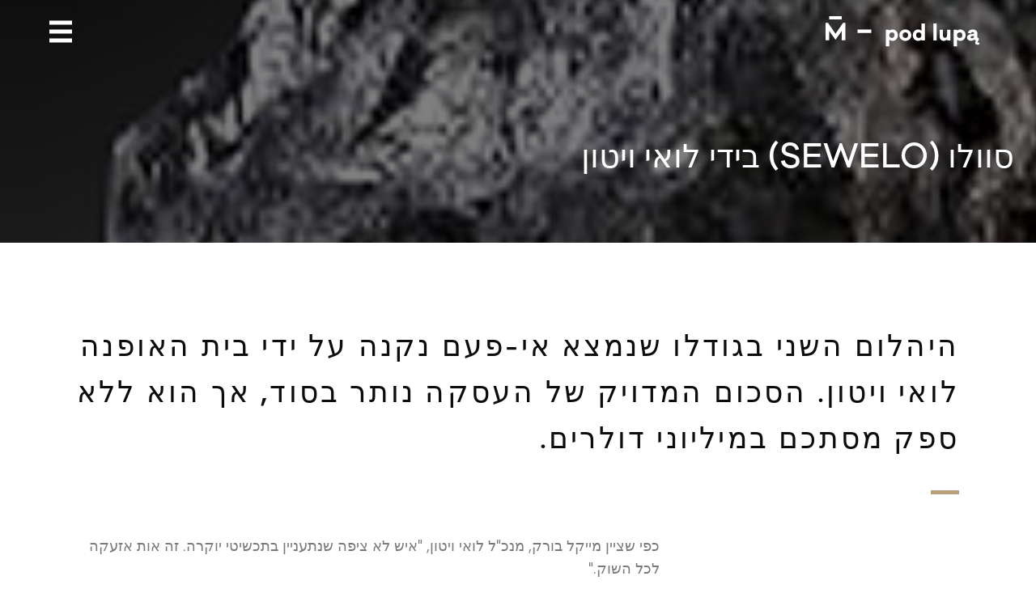

--- FILE ---
content_type: text/html; charset=UTF-8
request_url: http://martdiamonds.com/he/blog-pod-lupa/2020/03/01/%D7%A1%D7%95%D7%95%D7%9C%D7%95-sewelo-%D7%91%D7%99%D7%93%D7%99-%D7%9C%D7%95%D7%90%D7%99-%D7%95%D7%99%D7%98%D7%95%D7%9F/
body_size: 14819
content:
<!DOCTYPE html>
<html dir="rtl" lang="he-IL">
<head>
	<!-- Global site tag (gtag.js) - Google Analytics -->
<script async src="https://www.googletagmanager.com/gtag/js?id=UA-119760527-1"></script>
<script>
  window.dataLayer = window.dataLayer || [];
  function gtag(){dataLayer.push(arguments);}
  gtag('js', new Date());

  gtag('config', 'UA-119760527-1');
</script>
	<meta charset="UTF-8">
	<meta http-equiv="X-UA-Compatible" content="IE=edge">
	<meta name="viewport" content="width=device-width, initial-scale=1, shrink-to-fit=no">
	<meta name="mobile-web-app-capable" content="yes">
	<meta name="apple-mobile-web-app-capable" content="yes">
	<meta name="apple-mobile-web-app-title" content="Mart Diamonds - Szlachetna forma inwestycji">
	<link rel="profile" href="http://gmpg.org/xfn/11">
	<link rel="pingback" href="http://martdiamonds.com/xmlrpc.php">
	<title>סוולו (Sewelo) בידי לואי ויטון - Mart Diamonds</title>

<!-- This site is optimized with the Yoast SEO plugin v12.4 - https://yoast.com/wordpress/plugins/seo/ -->
<meta name="description" content="היהלום השני בגודלו שנמצא אי-פעם נקנה על ידי בית האופנה לואי ויטון. הסכום המדויק של העסקה נותר בסוד, אך הוא ללא ספק מסתכם במיליוני דולרים. "/>
<meta name="robots" content="max-snippet:-1, max-image-preview:large, max-video-preview:-1"/>
<link rel="canonical" href="http://martdiamonds.com/he/blog-pod-lupa/2020/03/01/%d7%a1%d7%95%d7%95%d7%9c%d7%95-sewelo-%d7%91%d7%99%d7%93%d7%99-%d7%9c%d7%95%d7%90%d7%99-%d7%95%d7%99%d7%98%d7%95%d7%9f/" />
<meta property="og:locale" content="he_IL" />
<meta property="og:locale:alternate" content="pl_PL" />
<meta property="og:locale:alternate" content="en_GB" />
<meta property="og:type" content="article" />
<meta property="og:title" content="סוולו (Sewelo) בידי לואי ויטון - Mart Diamonds" />
<meta property="og:description" content="היהלום השני בגודלו שנמצא אי-פעם נקנה על ידי בית האופנה לואי ויטון. הסכום המדויק של העסקה נותר בסוד, אך הוא ללא ספק מסתכם במיליוני דולרים. " />
<meta property="og:url" content="http://martdiamonds.com/he/blog-pod-lupa/2020/03/01/%d7%a1%d7%95%d7%95%d7%9c%d7%95-sewelo-%d7%91%d7%99%d7%93%d7%99-%d7%9c%d7%95%d7%90%d7%99-%d7%95%d7%99%d7%98%d7%95%d7%9f/" />
<meta property="og:site_name" content="Mart Diamonds" />
<meta property="article:publisher" content="https://www.facebook.com/martdiamonds/" />
<meta property="article:section" content="News He" />
<meta property="article:published_time" content="2020-03-01T19:08:00+00:00" />
<meta property="article:modified_time" content="2021-07-30T15:43:46+00:00" />
<meta property="og:updated_time" content="2021-07-30T15:43:46+00:00" />
<meta property="og:image" content="http://martdiamonds.com/wp-content/uploads/2020/01/martdiamonds.com-sewelo-kupiony-przez-louis-vuitton-martdiamonds.com-sewelo-w-rekach-louis-vuitton-lv-sewelo-327x207-1.jpg" />
<meta property="og:image:width" content="327" />
<meta property="og:image:height" content="207" />
<meta name="twitter:card" content="summary_large_image" />
<meta name="twitter:description" content="היהלום השני בגודלו שנמצא אי-פעם נקנה על ידי בית האופנה לואי ויטון. הסכום המדויק של העסקה נותר בסוד, אך הוא ללא ספק מסתכם במיליוני דולרים. " />
<meta name="twitter:title" content="סוולו (Sewelo) בידי לואי ויטון - Mart Diamonds" />
<meta name="twitter:site" content="@martdiamonds" />
<meta name="twitter:image" content="http://martdiamonds.com/wp-content/uploads/2020/01/martdiamonds.com-sewelo-kupiony-przez-louis-vuitton-martdiamonds.com-sewelo-w-rekach-louis-vuitton-lv-sewelo-327x207-1.jpg" />
<meta name="twitter:creator" content="@martdiamonds" />
<script type='application/ld+json' class='yoast-schema-graph yoast-schema-graph--main'>{"@context":"https://schema.org","@graph":[{"@type":"Organization","@id":"http://martdiamonds.com/he/#organization","name":"Mart Diamonds","url":"http://martdiamonds.com/he/","sameAs":["https://www.facebook.com/martdiamonds/","https://www.instagram.com/martdiamonds/","https://www.linkedin.com/company/mart-diamonds/","https://www.youtube.com/channel/UCP9Y6eQRfqERyGrzwp8_Zvg","https://twitter.com/martdiamonds"],"logo":{"@type":"ImageObject","@id":"http://martdiamonds.com/he/#logo","url":"http://martdiamonds.com/wp-content/uploads/2018/10/Group-2.png","width":244,"height":24,"caption":"Mart Diamonds"},"image":{"@id":"http://martdiamonds.com/he/#logo"}},{"@type":"WebSite","@id":"http://martdiamonds.com/he/#website","url":"http://martdiamonds.com/he/","name":"Mart Diamonds","publisher":{"@id":"http://martdiamonds.com/he/#organization"},"potentialAction":{"@type":"SearchAction","target":"http://martdiamonds.com/he/?s={search_term_string}","query-input":"required name=search_term_string"}},{"@type":"ImageObject","@id":"http://martdiamonds.com/he/blog-pod-lupa/2020/03/01/%d7%a1%d7%95%d7%95%d7%9c%d7%95-sewelo-%d7%91%d7%99%d7%93%d7%99-%d7%9c%d7%95%d7%90%d7%99-%d7%95%d7%99%d7%98%d7%95%d7%9f/#primaryimage","url":"http://martdiamonds.com/wp-content/uploads/2020/01/martdiamonds.com-sewelo-kupiony-przez-louis-vuitton-martdiamonds.com-sewelo-w-rekach-louis-vuitton-lv-sewelo-327x207-1.jpg","width":327,"height":207},{"@type":"WebPage","@id":"http://martdiamonds.com/he/blog-pod-lupa/2020/03/01/%d7%a1%d7%95%d7%95%d7%9c%d7%95-sewelo-%d7%91%d7%99%d7%93%d7%99-%d7%9c%d7%95%d7%90%d7%99-%d7%95%d7%99%d7%98%d7%95%d7%9f/#webpage","url":"http://martdiamonds.com/he/blog-pod-lupa/2020/03/01/%d7%a1%d7%95%d7%95%d7%9c%d7%95-sewelo-%d7%91%d7%99%d7%93%d7%99-%d7%9c%d7%95%d7%90%d7%99-%d7%95%d7%99%d7%98%d7%95%d7%9f/","inLanguage":"he-IL","name":"\u05e1\u05d5\u05d5\u05dc\u05d5 (Sewelo) \u05d1\u05d9\u05d3\u05d9 \u05dc\u05d5\u05d0\u05d9 \u05d5\u05d9\u05d8\u05d5\u05df - Mart Diamonds","isPartOf":{"@id":"http://martdiamonds.com/he/#website"},"primaryImageOfPage":{"@id":"http://martdiamonds.com/he/blog-pod-lupa/2020/03/01/%d7%a1%d7%95%d7%95%d7%9c%d7%95-sewelo-%d7%91%d7%99%d7%93%d7%99-%d7%9c%d7%95%d7%90%d7%99-%d7%95%d7%99%d7%98%d7%95%d7%9f/#primaryimage"},"datePublished":"2020-03-01T19:08:00+00:00","dateModified":"2021-07-30T15:43:46+00:00","description":"\u05d4\u05d9\u05d4\u05dc\u05d5\u05dd \u05d4\u05e9\u05e0\u05d9 \u05d1\u05d2\u05d5\u05d3\u05dc\u05d5 \u05e9\u05e0\u05de\u05e6\u05d0 \u05d0\u05d9-\u05e4\u05e2\u05dd \u05e0\u05e7\u05e0\u05d4 \u05e2\u05dc \u05d9\u05d3\u05d9 \u05d1\u05d9\u05ea \u05d4\u05d0\u05d5\u05e4\u05e0\u05d4 \u05dc\u05d5\u05d0\u05d9 \u05d5\u05d9\u05d8\u05d5\u05df. \u05d4\u05e1\u05db\u05d5\u05dd \u05d4\u05de\u05d3\u05d5\u05d9\u05e7 \u05e9\u05dc \u05d4\u05e2\u05e1\u05e7\u05d4 \u05e0\u05d5\u05ea\u05e8 \u05d1\u05e1\u05d5\u05d3, \u05d0\u05da \u05d4\u05d5\u05d0 \u05dc\u05dc\u05d0 \u05e1\u05e4\u05e7 \u05de\u05e1\u05ea\u05db\u05dd \u05d1\u05de\u05d9\u05dc\u05d9\u05d5\u05e0\u05d9 \u05d3\u05d5\u05dc\u05e8\u05d9\u05dd.\u00a0","breadcrumb":{"@id":"http://martdiamonds.com/he/blog-pod-lupa/2020/03/01/%d7%a1%d7%95%d7%95%d7%9c%d7%95-sewelo-%d7%91%d7%99%d7%93%d7%99-%d7%9c%d7%95%d7%90%d7%99-%d7%95%d7%99%d7%98%d7%95%d7%9f/#breadcrumb"}},{"@type":"BreadcrumbList","@id":"http://martdiamonds.com/he/blog-pod-lupa/2020/03/01/%d7%a1%d7%95%d7%95%d7%9c%d7%95-sewelo-%d7%91%d7%99%d7%93%d7%99-%d7%9c%d7%95%d7%90%d7%99-%d7%95%d7%99%d7%98%d7%95%d7%9f/#breadcrumb","itemListElement":[{"@type":"ListItem","position":1,"item":{"@type":"WebPage","@id":"http://martdiamonds.com/he/","url":"http://martdiamonds.com/he/","name":"Strona g\u0142\u00f3wna"}},{"@type":"ListItem","position":2,"item":{"@type":"WebPage","@id":"http://martdiamonds.com/he/blog-pod-lupa/2020/03/01/%d7%a1%d7%95%d7%95%d7%9c%d7%95-sewelo-%d7%91%d7%99%d7%93%d7%99-%d7%9c%d7%95%d7%90%d7%99-%d7%95%d7%99%d7%98%d7%95%d7%9f/","url":"http://martdiamonds.com/he/blog-pod-lupa/2020/03/01/%d7%a1%d7%95%d7%95%d7%9c%d7%95-sewelo-%d7%91%d7%99%d7%93%d7%99-%d7%9c%d7%95%d7%90%d7%99-%d7%95%d7%99%d7%98%d7%95%d7%9f/","name":"\u05e1\u05d5\u05d5\u05dc\u05d5 (Sewelo) \u05d1\u05d9\u05d3\u05d9 \u05dc\u05d5\u05d0\u05d9 \u05d5\u05d9\u05d8\u05d5\u05df"}}]},{"@type":"Article","@id":"http://martdiamonds.com/he/blog-pod-lupa/2020/03/01/%d7%a1%d7%95%d7%95%d7%9c%d7%95-sewelo-%d7%91%d7%99%d7%93%d7%99-%d7%9c%d7%95%d7%90%d7%99-%d7%95%d7%99%d7%98%d7%95%d7%9f/#article","isPartOf":{"@id":"http://martdiamonds.com/he/blog-pod-lupa/2020/03/01/%d7%a1%d7%95%d7%95%d7%9c%d7%95-sewelo-%d7%91%d7%99%d7%93%d7%99-%d7%9c%d7%95%d7%90%d7%99-%d7%95%d7%99%d7%98%d7%95%d7%9f/#webpage"},"author":{"@id":"http://martdiamonds.com/he/#/schema/person/a74e4db73fa8c3de0a850d6e4e20f9bc"},"headline":"\u05e1\u05d5\u05d5\u05dc\u05d5 (Sewelo) \u05d1\u05d9\u05d3\u05d9 \u05dc\u05d5\u05d0\u05d9 \u05d5\u05d9\u05d8\u05d5\u05df","datePublished":"2020-03-01T19:08:00+00:00","dateModified":"2021-07-30T15:43:46+00:00","commentCount":0,"mainEntityOfPage":{"@id":"http://martdiamonds.com/he/blog-pod-lupa/2020/03/01/%d7%a1%d7%95%d7%95%d7%9c%d7%95-sewelo-%d7%91%d7%99%d7%93%d7%99-%d7%9c%d7%95%d7%90%d7%99-%d7%95%d7%99%d7%98%d7%95%d7%9f/#webpage"},"publisher":{"@id":"http://martdiamonds.com/he/#organization"},"image":{"@id":"http://martdiamonds.com/he/blog-pod-lupa/2020/03/01/%d7%a1%d7%95%d7%95%d7%9c%d7%95-sewelo-%d7%91%d7%99%d7%93%d7%99-%d7%9c%d7%95%d7%90%d7%99-%d7%95%d7%99%d7%98%d7%95%d7%9f/#primaryimage"},"articleSection":"News He"},{"@type":["Person"],"@id":"http://martdiamonds.com/he/#/schema/person/a74e4db73fa8c3de0a850d6e4e20f9bc","name":"MWowk","image":{"@type":"ImageObject","@id":"http://martdiamonds.com/he/#authorlogo","url":"http://0.gravatar.com/avatar/cfa3b54309fcfb1ccf1413e06fe5527b?s=96&d=mm&r=g","caption":"MWowk"},"sameAs":[]}]}</script>
<!-- / Yoast SEO plugin. -->

<link rel='dns-prefetch' href='//maps.googleapis.com' />
<link rel='dns-prefetch' href='//developers.google.com' />
<link rel='dns-prefetch' href='//s.w.org' />
<link rel="alternate" type="application/rss+xml" title="Mart Diamonds &laquo; פיד‏" href="http://martdiamonds.com/he/feed/" />
<link rel="alternate" type="application/rss+xml" title="Mart Diamonds &laquo; פיד תגובות‏" href="http://martdiamonds.com/he/comments/feed/" />
<link rel="alternate" type="application/rss+xml" title="Mart Diamonds &laquo; פיד תגובות של סוולו (Sewelo) בידי לואי ויטון" href="http://martdiamonds.com/he/blog-pod-lupa/2020/03/01/%d7%a1%d7%95%d7%95%d7%9c%d7%95-sewelo-%d7%91%d7%99%d7%93%d7%99-%d7%9c%d7%95%d7%90%d7%99-%d7%95%d7%99%d7%98%d7%95%d7%9f/feed/" />
<!-- This site uses the Google Analytics by MonsterInsights plugin v7.10.0 - Using Analytics tracking - https://www.monsterinsights.com/ -->
<!-- Note: MonsterInsights is not currently configured on this site. The site owner needs to authenticate with Google Analytics in the MonsterInsights settings panel. -->
<!-- No UA code set -->
<!-- / Google Analytics by MonsterInsights -->
		<script type="text/javascript">
			window._wpemojiSettings = {"baseUrl":"https:\/\/s.w.org\/images\/core\/emoji\/12.0.0-1\/72x72\/","ext":".png","svgUrl":"https:\/\/s.w.org\/images\/core\/emoji\/12.0.0-1\/svg\/","svgExt":".svg","source":{"concatemoji":"http:\/\/martdiamonds.com\/wp-includes\/js\/wp-emoji-release.min.js?ver=5.2.15"}};
			!function(e,a,t){var n,r,o,i=a.createElement("canvas"),p=i.getContext&&i.getContext("2d");function s(e,t){var a=String.fromCharCode;p.clearRect(0,0,i.width,i.height),p.fillText(a.apply(this,e),0,0);e=i.toDataURL();return p.clearRect(0,0,i.width,i.height),p.fillText(a.apply(this,t),0,0),e===i.toDataURL()}function c(e){var t=a.createElement("script");t.src=e,t.defer=t.type="text/javascript",a.getElementsByTagName("head")[0].appendChild(t)}for(o=Array("flag","emoji"),t.supports={everything:!0,everythingExceptFlag:!0},r=0;r<o.length;r++)t.supports[o[r]]=function(e){if(!p||!p.fillText)return!1;switch(p.textBaseline="top",p.font="600 32px Arial",e){case"flag":return s([55356,56826,55356,56819],[55356,56826,8203,55356,56819])?!1:!s([55356,57332,56128,56423,56128,56418,56128,56421,56128,56430,56128,56423,56128,56447],[55356,57332,8203,56128,56423,8203,56128,56418,8203,56128,56421,8203,56128,56430,8203,56128,56423,8203,56128,56447]);case"emoji":return!s([55357,56424,55356,57342,8205,55358,56605,8205,55357,56424,55356,57340],[55357,56424,55356,57342,8203,55358,56605,8203,55357,56424,55356,57340])}return!1}(o[r]),t.supports.everything=t.supports.everything&&t.supports[o[r]],"flag"!==o[r]&&(t.supports.everythingExceptFlag=t.supports.everythingExceptFlag&&t.supports[o[r]]);t.supports.everythingExceptFlag=t.supports.everythingExceptFlag&&!t.supports.flag,t.DOMReady=!1,t.readyCallback=function(){t.DOMReady=!0},t.supports.everything||(n=function(){t.readyCallback()},a.addEventListener?(a.addEventListener("DOMContentLoaded",n,!1),e.addEventListener("load",n,!1)):(e.attachEvent("onload",n),a.attachEvent("onreadystatechange",function(){"complete"===a.readyState&&t.readyCallback()})),(n=t.source||{}).concatemoji?c(n.concatemoji):n.wpemoji&&n.twemoji&&(c(n.twemoji),c(n.wpemoji)))}(window,document,window._wpemojiSettings);
		</script>
		<style type="text/css">
img.wp-smiley,
img.emoji {
	display: inline !important;
	border: none !important;
	box-shadow: none !important;
	height: 1em !important;
	width: 1em !important;
	margin: 0 .07em !important;
	vertical-align: -0.1em !important;
	background: none !important;
	padding: 0 !important;
}
</style>
	<link rel='stylesheet' id='essential_addons_elementor-notice-css-css'  href='http://martdiamonds.com/wp-content/plugins/essential-addons-for-elementor-lite/admin/assets/css/eael-notice.css' type='text/css' media='all' />
<link rel='stylesheet' id='wp-block-library-rtl-css'  href='http://martdiamonds.com/wp-includes/css/dist/block-library/style-rtl.min.css' type='text/css' media='all' />
<link rel='stylesheet' id='contact-form-7-css'  href='http://martdiamonds.com/wp-content/plugins/contact-form-7/includes/css/styles.css' type='text/css' media='all' />
<link rel='stylesheet' id='contact-form-7-rtl-css'  href='http://martdiamonds.com/wp-content/plugins/contact-form-7/includes/css/styles-rtl.css' type='text/css' media='all' />
<link rel='stylesheet' id='essential_addons_elementor-css-css'  href='http://martdiamonds.com/wp-content/plugins/essential-addons-for-elementor-lite/assets/css/essential-addons-elementor.css' type='text/css' media='all' />
<link rel='stylesheet' id='essential_addons_elementor-tooltipster-css'  href='http://martdiamonds.com/wp-content/plugins/essential-addons-for-elementor-lite/assets/css/tooltipster.bundle.min.css' type='text/css' media='all' />
<link rel='stylesheet' id='rs-plugin-settings-css'  href='http://martdiamonds.com/wp-content/plugins/revslider/public/assets/css/settings.css' type='text/css' media='all' />
<style id='rs-plugin-settings-inline-css' type='text/css'>
#rs-demo-id {}
</style>
<link rel='stylesheet' id='bodhi-svgs-attachment-css'  href='http://martdiamonds.com/wp-content/plugins/svg-support/css/svgs-attachment.css' type='text/css' media='all' />
<link rel='stylesheet' id='child-understrap-styles-css'  href='http://martdiamonds.com/wp-content/themes/gansa-child/css/child-theme.min.css' type='text/css' media='all' />
<link rel='stylesheet' id='cf-front-css'  href='http://martdiamonds.com/wp-content/plugins/caldera-forms/assets/build/css/caldera-forms-front.min.css' type='text/css' media='all' />
<link rel='stylesheet' id='elementor-icons-css'  href='http://martdiamonds.com/wp-content/plugins/elementor/assets/lib/eicons/css/elementor-icons.min.css' type='text/css' media='all' />
<link rel='stylesheet' id='font-awesome-css'  href='http://martdiamonds.com/wp-content/plugins/elementor/assets/lib/font-awesome/css/font-awesome.min.css' type='text/css' media='all' />
<link rel='stylesheet' id='elementor-animations-css'  href='http://martdiamonds.com/wp-content/plugins/elementor/assets/lib/animations/animations.min.css' type='text/css' media='all' />
<link rel='stylesheet' id='elementor-frontend-css'  href='http://martdiamonds.com/wp-content/plugins/elementor/assets/css/frontend-rtl.min.css' type='text/css' media='all' />
<link rel='stylesheet' id='premium-addons-css'  href='http://martdiamonds.com/wp-content/plugins/premium-addons-for-elementor/assets/css/premium-addons.css' type='text/css' media='all' />
<link rel='stylesheet' id='pa-prettyphoto-css'  href='http://martdiamonds.com/wp-content/plugins/premium-addons-for-elementor/assets/css/prettyphoto.css' type='text/css' media='all' />
<link rel='stylesheet' id='elementor-global-css'  href='http://martdiamonds.com/wp-content/uploads/elementor/css/global.css' type='text/css' media='all' />
<link rel='stylesheet' id='elementor-post-3451-css'  href='http://martdiamonds.com/wp-content/uploads/elementor/css/post-3451.css' type='text/css' media='all' />
<link rel='stylesheet' id='msl-main-css'  href='http://martdiamonds.com/wp-content/plugins/master-slider/public/assets/css/masterslider.main.css' type='text/css' media='all' />
<link rel='stylesheet' id='msl-custom-css'  href='http://martdiamonds.com/wp-content/uploads/master-slider/custom.css' type='text/css' media='all' />
<link rel='stylesheet' id='google-fonts-1-css'  href='https://fonts.googleapis.com/css?family=Roboto%3A100%2C100italic%2C200%2C200italic%2C300%2C300italic%2C400%2C400italic%2C500%2C500italic%2C600%2C600italic%2C700%2C700italic%2C800%2C800italic%2C900%2C900italic%7CRoboto+Slab%3A100%2C100italic%2C200%2C200italic%2C300%2C300italic%2C400%2C400italic%2C500%2C500italic%2C600%2C600italic%2C700%2C700italic%2C800%2C800italic%2C900%2C900italic&#038;subset=hebrew&#038;ver=5.2.15' type='text/css' media='all' />
<script type='text/javascript' src='http://martdiamonds.com/wp-includes/js/jquery/jquery.js'></script>
<script type='text/javascript' src='http://martdiamonds.com/wp-includes/js/jquery/jquery-migrate.min.js'></script>
<script type='text/javascript' src='http://martdiamonds.com/wp-content/plugins/revslider/public/assets/js/jquery.themepunch.tools.min.js'></script>
<script type='text/javascript' src='http://martdiamonds.com/wp-content/plugins/revslider/public/assets/js/jquery.themepunch.revolution.min.js'></script>
<script type='text/javascript' src='https://maps.googleapis.com/maps/api/js?key=1&#038;ver=2.7.3'></script>
<script type='text/javascript' src='https://developers.google.com/maps/documentation/javascript/examples/markerclusterer/markerclusterer.js?ver=2.7.3'></script>
<link rel='https://api.w.org/' href='http://martdiamonds.com/wp-json/' />
<link rel="EditURI" type="application/rsd+xml" title="RSD" href="http://martdiamonds.com/xmlrpc.php?rsd" />
<link rel="wlwmanifest" type="application/wlwmanifest+xml" href="http://martdiamonds.com/wp-includes/wlwmanifest.xml" /> 
<meta name="generator" content="WordPress 5.2.15" />
<link rel='shortlink' href='http://martdiamonds.com/?p=3451' />
<link rel="alternate" type="application/json+oembed" href="http://martdiamonds.com/wp-json/oembed/1.0/embed?url=http%3A%2F%2Fmartdiamonds.com%2Fhe%2Fblog-pod-lupa%2F2020%2F03%2F01%2F%25d7%25a1%25d7%2595%25d7%2595%25d7%259c%25d7%2595-sewelo-%25d7%2591%25d7%2599%25d7%2593%25d7%2599-%25d7%259c%25d7%2595%25d7%2590%25d7%2599-%25d7%2595%25d7%2599%25d7%2598%25d7%2595%25d7%259f%2F" />
<link rel="alternate" type="text/xml+oembed" href="http://martdiamonds.com/wp-json/oembed/1.0/embed?url=http%3A%2F%2Fmartdiamonds.com%2Fhe%2Fblog-pod-lupa%2F2020%2F03%2F01%2F%25d7%25a1%25d7%2595%25d7%2595%25d7%259c%25d7%2595-sewelo-%25d7%2591%25d7%2599%25d7%2593%25d7%2599-%25d7%259c%25d7%2595%25d7%2590%25d7%2599-%25d7%2595%25d7%2599%25d7%2598%25d7%2595%25d7%259f%2F&#038;format=xml" />
<meta name="generator" content="Site Kit by Google 1.8.1" /><script>var ms_grabbing_curosr = 'http://martdiamonds.com/wp-content/plugins/master-slider/public/assets/css/common/grabbing.cur', ms_grab_curosr = 'http://martdiamonds.com/wp-content/plugins/master-slider/public/assets/css/common/grab.cur';</script>
<meta name="generator" content="MasterSlider 3.5.1 - Responsive Touch Image Slider | avt.li/msf" />
<link rel="alternate" href="http://martdiamonds.com/blog-pod-lupa/2020/01/29/sewelo-kupiony-przez-louis-vuitton/" hreflang="pl" />
<link rel="alternate" href="http://martdiamonds.com/he/blog-pod-lupa/2020/03/01/%d7%a1%d7%95%d7%95%d7%9c%d7%95-sewelo-%d7%91%d7%99%d7%93%d7%99-%d7%9c%d7%95%d7%90%d7%99-%d7%95%d7%99%d7%98%d7%95%d7%9f/" hreflang="he" />
<link rel="alternate" href="http://martdiamonds.com/en/blog-pod-lupa/2020/01/29/sewelo-in-the-hands-of-louis-vuitton/" hreflang="en" />
		<style type="text/css">.recentcomments a{display:inline !important;padding:0 !important;margin:0 !important;}</style>
		<meta name="generator" content="Powered by Slider Revolution 5.4.8 - responsive, Mobile-Friendly Slider Plugin for WordPress with comfortable drag and drop interface." />
<link rel="icon" href="http://martdiamonds.com/wp-content/uploads/2018/10/Kształt-1-kopia-32x32.png" sizes="32x32" />
<link rel="icon" href="http://martdiamonds.com/wp-content/uploads/2018/10/Kształt-1-kopia.png" sizes="192x192" />
<link rel="apple-touch-icon-precomposed" href="http://martdiamonds.com/wp-content/uploads/2018/10/Kształt-1-kopia.png" />
<meta name="msapplication-TileImage" content="http://martdiamonds.com/wp-content/uploads/2018/10/Kształt-1-kopia.png" />
<script type="text/javascript">function setREVStartSize(e){									
						try{ e.c=jQuery(e.c);var i=jQuery(window).width(),t=9999,r=0,n=0,l=0,f=0,s=0,h=0;
							if(e.responsiveLevels&&(jQuery.each(e.responsiveLevels,function(e,f){f>i&&(t=r=f,l=e),i>f&&f>r&&(r=f,n=e)}),t>r&&(l=n)),f=e.gridheight[l]||e.gridheight[0]||e.gridheight,s=e.gridwidth[l]||e.gridwidth[0]||e.gridwidth,h=i/s,h=h>1?1:h,f=Math.round(h*f),"fullscreen"==e.sliderLayout){var u=(e.c.width(),jQuery(window).height());if(void 0!=e.fullScreenOffsetContainer){var c=e.fullScreenOffsetContainer.split(",");if (c) jQuery.each(c,function(e,i){u=jQuery(i).length>0?u-jQuery(i).outerHeight(!0):u}),e.fullScreenOffset.split("%").length>1&&void 0!=e.fullScreenOffset&&e.fullScreenOffset.length>0?u-=jQuery(window).height()*parseInt(e.fullScreenOffset,0)/100:void 0!=e.fullScreenOffset&&e.fullScreenOffset.length>0&&(u-=parseInt(e.fullScreenOffset,0))}f=u}else void 0!=e.minHeight&&f<e.minHeight&&(f=e.minHeight);e.c.closest(".rev_slider_wrapper").css({height:f})					
						}catch(d){console.log("Failure at Presize of Slider:"+d)}						
					};</script>
		<style type="text/css" id="wp-custom-css">
			.zindex-100{
	position: relative;
	z-index: 100;
}

a.text-gray:hover{
	color: #B99F79;
}

.visuallyhidden { 
  position: absolute; 
  overflow: hidden; 
  clip: rect(0 0 0 0); 
  height: 1px; width: 1px; 
  margin: -1px; padding: 0; border: 0; 
}

@media (max-width: 768px) {
	#navbarNavDropdown{
		padding-top:90px
	}
	.navbar-nav{
		overflow-y: auto;
		overflow-x: hidden;
	}
	.lang-item:last-child{
		margin-bottom: 40px;
	} 
}

@media (max-width: 576px) {
	.slick-slider .carousel-arrow{
		display: none !important;
	}
	
	#footer-full-content{
		padding-left: 20px;
		padding-right: 20px;
	}
.navbar.bg-dark{
	padding-left: 5px;
	padding-right: 5px;
}
	
	.eael-post-grid-container{
	padding-bottom: 110px;
}

.eael-load-more-button-wrap{
	  position: absolute;
    bottom: 0;
    transform: translateY(10px);
}
}

.c-black a,
.c-black{
	color: #000 !important;
}

article a{
	color: #B99F79;
}

#navbarNavDropdown{
	transform: translatey(-1500px);
}

.tparrows.uranus::before{
	color: #000;
}

.uranus .tp-bullet.selected{
	box-shadow: 0 0 0 2px rgba(0, 0, 0,1) !important;
}


.rtl #footer-full-content .menu{
	padding-right: 0;
}

.rtl .post-header {
	width: auto;
}

.rtl .eael-entry-title::after{
	left: auto;
	right: 0;
}

.rtl .caldera-grid .checkbox input{
	margin-left: 0;
}

.rtl #wrapper-footer-full{
	text-align: right;
}
@media (min-width: 768px){
	.rtl .tranform-x {
    transform: translateX(calc(50% + 40px));
}
}

@media (min-width: 768px){
	.tranform-x-minus {
    transform: translateX(calc(50% + 40px));
}
}



.rtl .lang-item-pl{
	     bottom: 70px;
}

.lang-item.lang-item-he {
    bottom: 70px;
}

.z-index-high{
z-index: 9999;	
}

div#wrapper-footer-full .col-md-3 {
  width: auto !important;
  flex: 0 0 100%;
  max-width: 100%;
}

div#wrapper-footer-full .col-md-3:not(:last-child) {
  padding-bottom: 30px;
}

@media(min-width: 576px) {
	div#wrapper-footer-full .col-md-3 {
  width: auto !important;
  flex: 0 0 50%;
  max-width: 50%;
}
}

@media (min-width: 992px) {
  div#wrapper-footer-full .col-md-3 {
    flex: unset !important;
    max-width: unset !important;
  }
}

div#wrapper-footer-full .menu{
	padding-left: 0;
}

/*lang item */
	.lang-item {
    transform: translateY(40px);
}

.lang-item a{
	color: #000 !important;
	font-size: 1.8rem !important;
}

@media(min-width: 768px) {
	.lang-item {
    position: absolute;
    left: 60px;
    bottom: 40px;
		transform: translateY(0);
	}
}

@media(min-width: 1200px) {
	.lang-item {
    bottom: 20px;
	}
}



/* grid styles*/


.eael-entry-title .eael-grid-post-link{
	  font-size: 19px;
    overflow: hidden;
    text-overflow: ellipsis;
    display: -webkit-box;
    line-height: 24px;
    max-height: 48px;
		min-height: 48px;
    -webkit-line-clamp: 2;
    -webkit-box-orient: vertical;
}
.eael-entry-content .eael-grid-post-excerpt{
		font-size: 16px;
    overflow: hidden;
    text-overflow: ellipsis;
    display: -webkit-box;
    line-height: 24px;
    max-height: 72px;
	  min-height: 72px;
    -webkit-line-clamp: 4;
    -webkit-box-orient: vertical;
}



.navbar>.container {
	max-width: 100%;
}

.no-offset img{
	position: relative !important;
}

.menu-group-spacing{
	margin-bottom: 13px;
}

.story-offset-img img{
	right: 0;
}

@media (max-width: 768px){
.story-offset-img img{
		position: relative; 
	}
}

.navbar-toggler{
	margin-right: 0;
}

 .button-main--small {
    margin-top: 25px; 
}
.button-main--small .elementor-button {
    padding: 9px 25px !important; 
}
@media (min-width: 1700px){
	.olsniewajace-section{
	background-size: cover !important;
		margin-top: 100px;
}
}

.rozwin-btn{
	cursor: pointer;
}

@media (max-width: 768px){
	.steps-column>div{
	padding: 60px 15px !important;
	}
}

.single-post .navbar-brand,
.page-id-593 .navbar-brand{
	position: relative;
}

.single-post .navbar-brand img,
.page-id-593 .navbar-brand img{
	min-width: 190px;
}


.letters__list {
  display: flex;
  justify-content: space-between;
  list-style: none;
  text-transform: uppercase;
  font-size: 3.3rem;
  position: relative;
	color: #000;
	font-weight: 500;
	padding-left: 0;
}

.letters__item{
		cursor: pointer;
		height: 50px;
		
}
.letters__item:not(:last-child){
	padding-right: 15px;
}
.letters__item.active{
	color: #B99F79;
	height: auto;
	position: relative;
}

.letters__item.active::after {
  content: attr(data-pseudo);
  position: absolute;
  top: 30px;
  left: 50%;
  transform: translate(-50%, -50%);
  z-index: -1;
  color: #e5e5e5;
  font-size: 375px;
	font-weight: 600;
  text-transform: uppercase;
}

.letters__list .letters__item-content {
  visibility: hidden;
	color: #535353;
  opacity: 0;
  height: 1px;
  width: 1px;
  list-style-type: none;
  margin-left: 10px;
  padding-top: 150px;
  border-right: 2px solid #000;
  padding-left: 0;
  transition: all .4s ease-in-out;
	backface-visibility: hidden;
}

.active .letters__item-content {
  visibility: visible;
  height: auto;
  opacity: 1;
}

.letters__item-content li {
  padding-left: 20px;
  font-size: 1.8rem;
	max-width: 540px;
	width: 540px;
	margin-bottom: 15px;
  text-transform: none;
}

  .letters__list .letters__item.item-diabled .letters__item-content {
		border-right: none;
}

@media (max-width: 992px){
	#letters-section{
		overflow-x: scroll;
    overflow-y: hidden;
	}
	.letters__item.active::after{
		transform: 	translate(-50%, -61px);
		font-size: 250px;
	}
}
@media (min-width: 768px){
	.width-100 img{
		width: 100%;
	}
	.tranform-x{
		    transform: translateX(calc(-50% + -40px));
	}
	
	.navbar {
    padding-left: 45px;
    padding-right: 45px;
}
	.girl-img{
	margin-top: 7%;
}


}

#city-select-section a{
	color: #000;
}

#city-select-section a:hover{
	text-decoration: underline;
}

.list-left li {
	transform:translateX(calc(-100% - 20px));
	text-align: right;
}
.row.nav-links.justify-content-between a{
	font-size: 1.5rem;
}
@media (max-width: 768px){
	.single-post .post-header h1.entry-title{
	font-size: 3rem;
}
}

#city-select-section .hidden-text.hidden {
    transition: none !important;
}

.ms-skin-black-1 .ms-bullet{
	border-radius: 50%;
	background-color: transparent;
	border-color:#000;
	border-width: 1px;
	margin: 7px;
	width: 6px;
	height: 6px;
	box-shadow: 0 0 0 1px #fff;
}

.ms-bullet.ms-bullet-selected{
	background-color: #B99F79;
}
.ms-skin-black-1 .ms-nav-next, .ms-skin-black-1 .ms-nav-prev{
	bottom: -65px;
	color:  #B99F79;
	background: none;
	top: auto;
	background-color: transparent;
	border: 1px solid #b99f79;
	width: 30px;
	height: 30px;
	border-bottom-color: transparent;
	border-right-color: transparent;
	transform-origin: center center;
}

.ms-skin-black-1 .ms-nav-next{
	transform: rotate(135deg)
}
.ms-skin-black-1 .ms-nav-prev{
	transform: rotate(315deg)
}

.text-gray {
	color: #898989;
	text-decoration: underline;
}

.eael-entry-title{
	    margin-bottom: 30px !important;
    padding-bottom: 30px;
    position: relative;  
}
.eael-entry-title::after{
     content: '';
     position: absolute;
     display: block;
    background-color: rgb(185, 159, 121);
    width: 35px;
    height: 5px;
		left: 0;
		bottom: 0;
}

.eael-grid-post-holder{
	border: none;
}

.navbar-brand{
	width: 33px;
}

@media(max-width: 991px){
	.accent-img--szlif::after{
	display: none; 
	}
}
@media (min-width: 992px){
	.scroll-down-arrow::after{
	content: '';
	background-image: url(http://martdiamonds.com/wp-content/uploads/2018/11/martdiamonds.com-arrow-down.svg);
	display: block;
	background-size: contain;
	width: 35px;
	height: 35px;
	background-repeat: no-repeat;
	bottom: 15px;
	left: 50%;
	transform: translate(0,-50%);
	position: absolute;
	    animation: bounce 1.6s ease-in-out infinite;
}
}


@keyframes bounce{
    from {
        transform: translate(-50%,0);
    }
    50% {
        transform: translate(-50%,-10px);
    }
	to {
		        transform: translate(-50%,0);

	}
}

@media (min-width: 1024px) {
    .translateY--50{
        transform: translateY(-50%);
    }
	  .translateY-50{
        transform: translateY(50%);
    }
}
.zoom-img{
	overflow: hidden;
}

.zoom-img img{
	transition: transform .7s ease;
}
.zoom-img img:hover {
	transform: scale(1.05);
}

/* white burger */
.page-id-147 .navbar-toggler[aria-expanded="false"] .navbar-toggler-icon,
.page-id-131 .navbar-toggler[aria-expanded="false"] .navbar-toggler-icon,
.page-id-205 .navbar-toggler[aria-expanded="false"] .navbar-toggler-icon,
.page-id-593 .navbar-toggler[aria-expanded="false"] .navbar-toggler-icon,
.single-post .navbar-toggler[aria-expanded="false"] .navbar-toggler-icon {
  background-color: #fff !important;
}

.page-id-147 .navbar-toggler[aria-expanded="false"] .navbar-toggler-icon::after,
.page-id-147 .navbar-toggler[aria-expanded="false"] .navbar-toggler-icon::before,
.page-id-131 .navbar-toggler[aria-expanded="false"] .navbar-toggler-icon::after,
.page-id-131 .navbar-toggler[aria-expanded="false"] .navbar-toggler-icon::before,
.page-id-205 .navbar-toggler[aria-expanded="false"] .navbar-toggler-icon::after,
.page-id-205 .navbar-toggler[aria-expanded="false"] .navbar-toggler-icon::before,
.page-id-593 .navbar-toggler[aria-expanded="false"] .navbar-toggler-icon::after,
.page-id-593 .navbar-toggler[aria-expanded="false"] .navbar-toggler-icon::before,
.single-post .navbar-toggler[aria-expanded="false"] .navbar-toggler-icon::after,
.single-post .navbar-toggler[aria-expanded="false"] .navbar-toggler-icon::before {
  background-color: #fff !important;
}

.page-id-147 .navbar-toggler[aria-expanded="true"] .navbar-toggler-icon,
.page-id-131 .navbar-toggler[aria-expanded="true"] .navbar-toggler-icon,
.page-id-205 .navbar-toggler[aria-expanded="true"] .navbar-toggler-icon,
.page-id-593 .navbar-toggler[aria-expanded="true"] .navbar-toggler-icon,
.single-post .navbar-toggler[aria-expanded="true"] .navbar-toggler-icon {
  background-color: none !important;
}

.page-id-147 .navbar-toggler[aria-expanded="true"] .navbar-toggler-icon::after,
.page-id-147 .navbar-toggler[aria-expanded="true"] .navbar-toggler-icon::before,
.page-id-131 .navbar-toggler[aria-expanded="true"] .navbar-toggler-icon::after,
.page-id-131 .navbar-toggler[aria-expanded="true"] .navbar-toggler-icon::before,
.page-id-205 .navbar-toggler[aria-expanded="true"] .navbar-toggler-icon::after,
.page-id-205 .navbar-toggler[aria-expanded="true"] .navbar-toggler-icon::before,
.page-id-593 .navbar-toggler[aria-expanded="true"] .navbar-toggler-icon::after,
.page-id-593 .navbar-toggler[aria-expanded="true"] .navbar-toggler-icon::before,
.single-post .navbar-toggler[aria-expanded="true"] .navbar-toggler-icon::after,
.single-post .navbar-toggler[aria-expanded="true"] .navbar-toggler-icon::before {
  background-color: #fff !important;
}

.page-id-147 .active .navbar-toggler[aria-expanded="false"] .navbar-toggler-icon,
.page-id-131 .active .navbar-toggler[aria-expanded="false"] .navbar-toggler-icon,
.page-id-205 .active .navbar-toggler[aria-expanded="false"] .navbar-toggler-icon,
.page-id-593 .active .navbar-toggler[aria-expanded="false"] .navbar-toggler-icon,
.single-post .active .navbar-toggler[aria-expanded="false"] .navbar-toggler-icon {
  background-color: #B99F79 !important;
}

.page-id-147 .active .navbar-toggler[aria-expanded="false"] .navbar-toggler-icon::after,
.page-id-147 .active .navbar-toggler[aria-expanded="false"] .navbar-toggler-icon::before,
.page-id-131 .active .navbar-toggler[aria-expanded="false"] .navbar-toggler-icon::after,
.page-id-131 .active .navbar-toggler[aria-expanded="false"] .navbar-toggler-icon::before,
.page-id-205 .active .navbar-toggler[aria-expanded="false"] .navbar-toggler-icon::after,
.page-id-205 .active .navbar-toggler[aria-expanded="false"] .navbar-toggler-icon::before,
.page-id-593 .active .navbar-toggler[aria-expanded="false"] .navbar-toggler-icon::after,
.page-id-593 .active .navbar-toggler[aria-expanded="false"] .navbar-toggler-icon::before,
.single-post .active .navbar-toggler[aria-expanded="false"] .navbar-toggler-icon::after,
.single-post .active .navbar-toggler[aria-expanded="false"] .navbar-toggler-icon::before {
  background-color: #B99F79 !important;
}

.page-id-147 .active .navbar-toggler[aria-expanded="true"] .navbar-toggler-icon,
.page-id-131 .active .navbar-toggler[aria-expanded="true"] .navbar-toggler-icon,
.page-id-205 .active .navbar-toggler[aria-expanded="true"] .navbar-toggler-icon,
.page-id-593 .active .navbar-toggler[aria-expanded="true"] .navbar-toggler-icon,
.single-post .active .navbar-toggler[aria-expanded="true"] .navbar-toggler-icon {
  background-color: none !important;
}

.page-id-147 .active .navbar-toggler[aria-expanded="true"] .navbar-toggler-icon::after,
.page-id-147 .active .navbar-toggler[aria-expanded="true"] .navbar-toggler-icon::before,
.page-id-131 .active .navbar-toggler[aria-expanded="true"] .navbar-toggler-icon::after,
.page-id-131 .active .navbar-toggler[aria-expanded="true"] .navbar-toggler-icon::before,
.page-id-205 .active .navbar-toggler[aria-expanded="true"] .navbar-toggler-icon::after,
.page-id-205 .active .navbar-toggler[aria-expanded="true"] .navbar-toggler-icon::before,
.page-id-593 .active .navbar-toggler[aria-expanded="true"] .navbar-toggler-icon::after,
.page-id-593 .active .navbar-toggler[aria-expanded="true"] .navbar-toggler-icon::before,
.single-post .active .navbar-toggler[aria-expanded="true"] .navbar-toggler-icon::after,
.single-post .active .navbar-toggler[aria-expanded="true"] .navbar-toggler-icon::before {
  background-color: #B99F79 !important;
}
/* black burger */
.page-id-325 .navbar-toggler[aria-expanded="false"] .navbar-toggler-icon,
.home .navbar-toggler[aria-expanded="false"] .navbar-toggler-icon {
  background-color: #000 !important;
}

.page-id-325 .navbar-toggler[aria-expanded="false"] .navbar-toggler-icon::after,
.page-id-325 .navbar-toggler[aria-expanded="false"] .navbar-toggler-icon::before,
.home .navbar-toggler[aria-expanded="false"] .navbar-toggler-icon::after,
.home .navbar-toggler[aria-expanded="false"] .navbar-toggler-icon::before {
  background-color: #000 !important;
}

.page-id-325 .navbar-toggler[aria-expanded="true"] .navbar-toggler-icon,
.home .navbar-toggler[aria-expanded="true"] .navbar-toggler-icon {
  background-color: none !important;
}

.page-id-325 .navbar-toggler[aria-expanded="true"] .navbar-toggler-icon::after,
.page-id-325 .navbar-toggler[aria-expanded="true"] .navbar-toggler-icon::before,
.home .navbar-toggler[aria-expanded="true"] .navbar-toggler-icon::after,
.home .navbar-toggler[aria-expanded="true"] .navbar-toggler-icon::before {
  background-color: #000 !important;
}

.sticky-nav .navbar-toggler[aria-expanded="false"] .navbar-toggler-icon {
  background-color: #B99F79 !important;
}
/* sticky nav */
.sticky-nav .navbar-toggler[aria-expanded="false"] .navbar-toggler-icon::after,
.sticky-nav .navbar-toggler[aria-expanded="false"] .navbar-toggler-icon::before {
  background-color: #B99F79 !important;
}

.sticky-nav .navbar-toggler[aria-expanded="true"] .navbar-toggler-icon {
  background-color: none !important;
}

.sticky-nav .navbar-toggler[aria-expanded="true"] .navbar-toggler-icon::after,
.sticky-nav .navbar-toggler[aria-expanded="true"] .navbar-toggler-icon::before {
  background-color: #B99F79 !important;
}
		</style>
		</head>

<body class="rtl post-template-default single single-post postid-3451 single-format-standard wp-custom-logo _masterslider _ms_version_3.5.1 group-blog elementor-default elementor-page elementor-page-3451">

<div class="hfeed site" id="page">

	<!-- ******************* The Navbar Area ******************* -->
	<div class="wrapper-fluid wrapper-navbar" id="wrapper-navbar">

		<a class="skip-link screen-reader-text sr-only" href="#content">Skip to content</a>

		<nav class="navbar navbar-dark bg-dark">

					<div class="container">
		
					<!-- Your site title as branding in the menu -->
					<a href="http://martdiamonds.com/he/" class="navbar-brand custom-logo-link" rel="home"><img src="http://martdiamonds.com/wp-content/uploads/2018/10/martdiamonds.com-mart-logo-m-gold-1.svg" class="img-fluid" alt="Litera M z poziomą kreską na górze - jako logo firmy Martdiamonds" /></a><!-- end custom logo -->

				<button class="navbar-toggler" type="button" data-toggle="collapse" data-target="#navbarNavDropdown" aria-controls="navbarNavDropdown" aria-expanded="false" aria-label="Toggle navigation">
					<span class="navbar-toggler-icon"></span>
				</button>

				<!-- The WordPress Menu goes here -->
				<div id="navbarNavDropdown" class="collapse navbar-collapse"><ul id="main-menu" class="navbar-nav"><li id="menu-item-1754" class="menu-item menu-item-type-post_type menu-item-object-page menu-item-home nav-item menu-item-1754"><a title="דף הבית" href="http://martdiamonds.com/he/" class="nav-link">דף הבית</a></li>
<li id="menu-item-1634" class="menu-item menu-item-type-post_type menu-item-object-page nav-item menu-item-1634"><a title="אודות" href="http://martdiamonds.com/he/%d7%90%d7%95%d7%93%d7%95%d7%aa%d7%99%d7%a0%d7%95/" class="nav-link">אודות</a></li>
<li id="menu-item-1633" class="menu-spacing-group menu-item menu-item-type-post_type menu-item-object-page nav-item menu-item-1633"><a title="צור קשר" href="http://martdiamonds.com/he/%d7%a6%d7%95%d7%a8-%d7%a7%d7%a9%d7%a8/" class="nav-link">צור קשר</a></li>
<li id="menu-item-1632" class="menu-item menu-item-type-post_type menu-item-object-page nav-item menu-item-1632"><a title="יהלומי השקעה" href="http://martdiamonds.com/he/%d7%99%d7%94%d7%9c%d7%95%d7%9e%d7%99-%d7%94%d7%a9%d7%a7%d7%a2%d7%94/" class="nav-link">יהלומי השקעה</a></li>
<li id="menu-item-1631" class="menu-item menu-item-type-post_type menu-item-object-page nav-item menu-item-1631"><a title="תכשיטים" href="http://martdiamonds.com/he/%d7%aa%d7%9b%d7%a9%d7%99%d7%98%d7%99%d7%9d/" class="nav-link">תכשיטים</a></li>
<li id="menu-item-1630" class="menu-item menu-item-type-post_type menu-item-object-page nav-item menu-item-1630"><a title="תעודות" href="http://martdiamonds.com/he/%d7%aa%d7%a2%d7%95%d7%93%d7%95%d7%aa-%d7%94%d7%a1%d7%9e%d7%9b%d7%94/" class="nav-link">תעודות</a></li>
<li id="menu-item-1629" class="menu-spacing-group menu-item menu-item-type-post_type menu-item-object-page nav-item menu-item-1629"><a title="אודות יהלומים" href="http://martdiamonds.com/he/%d7%90%d7%95%d7%93%d7%95%d7%aa-%d7%99%d7%94%d7%9c%d7%95%d7%9e%d7%99%d7%9d/" class="nav-link">אודות יהלומים</a></li>
<li id="menu-item-3227" class="menu-item menu-item-type-post_type menu-item-object-page nav-item menu-item-3227"><a title="מעבדת" href="http://martdiamonds.com/he/%d7%9e%d7%a2%d7%91%d7%93%d7%aa/" class="nav-link">מעבדת</a></li>
<li id="menu-item-2092" class="c-black menu-item menu-item-type-post_type menu-item-object-page nav-item menu-item-2092"><a title="Huge" href="http://martdiamonds.com/he/huge-2/" class="nav-link">Huge</a></li>
<li id="menu-item-1719" class="menu-spacing-group c-black menu-item menu-item-type-post_type menu-item-object-page nav-item menu-item-1719"><a title="מבט מקרוב – בלוג" href="http://martdiamonds.com/he/blog-%d7%9e%d7%91%d7%98-%d7%9e%d7%a7%d7%a8%d7%95%d7%91-%d7%91%d7%9c%d7%95%d7%92/" class="nav-link">מבט מקרוב – בלוג</a></li>
<li id="menu-item-1607" class="menu-item menu-item-type-custom menu-item-object-custom menu-item-home nav-item menu-item-1607"><a title="הורדת היישום" href="http://martdiamonds.com/he/#aplikacje" class="nav-link">הורדת היישום</a></li>
<li id="menu-item-1628" class="menu-item menu-item-type-post_type menu-item-object-page nav-item menu-item-1628"><a title="ניוזלטר" href="http://martdiamonds.com/he/%d7%a0%d7%99%d7%95%d7%96%d7%9c%d7%98%d7%a8/" class="nav-link">ניוזלטר</a></li>
<li id="menu-item-1609-pl" class="lang-item lang-item-20 lang-item-pl lang-item-first menu-item menu-item-type-custom menu-item-object-custom nav-item menu-item-1609-pl"><a title="Polski" href="http://martdiamonds.com/blog-pod-lupa/2020/01/29/sewelo-kupiony-przez-louis-vuitton/" class="nav-link" hreflang="pl-PL" lang="pl-PL">Polski</a></li>
<li id="menu-item-1609-en" class="lang-item lang-item-23 lang-item-en menu-item menu-item-type-custom menu-item-object-custom nav-item menu-item-1609-en"><a title="English" href="http://martdiamonds.com/en/blog-pod-lupa/2020/01/29/sewelo-in-the-hands-of-louis-vuitton/" class="nav-link" hreflang="en-GB" lang="en-GB">English</a></li>
</ul></div>						</div><!-- .container -->
			
		</nav><!-- .site-navigation -->

	</div><!-- .wrapper-navbar end -->

<div class="wrapper" id="single-wrapper">

	<div class="container" id="content" tabindex="-1">

		<div class="row">

			<!-- Do the left sidebar check -->
			


<div class="col-md-12 content-area" id="primary">
			<main class="site-main" id="main">

				
					<article class="post-3451 post type-post status-publish format-standard has-post-thumbnail hentry category-news-he" id="post-3451">

	<header class="entry-header post-header" style="background-image: url(http://martdiamonds.com/wp-content/uploads/2020/01/martdiamonds.com-sewelo-kupiony-przez-louis-vuitton-martdiamonds.com-sewelo-w-rekach-louis-vuitton-lv-sewelo-327x207-1.jpg)">

		<h1 class="entry-title">סוולו (Sewelo) בידי לואי ויטון</h1>
	</header><!-- .entry-header -->

	<div class="entry-content">

				<div class="elementor elementor-3451">
			<div class="elementor-inner">
				<div class="elementor-section-wrap">
							<section data-id="87c4193" class="elementor-element elementor-element-87c4193 elementor-section-boxed elementor-section-height-default elementor-section-height-default elementor-section elementor-top-section" data-element_type="section">
						<div class="elementor-container elementor-column-gap-default">
				<div class="elementor-row">
				<div data-id="9948260" class="elementor-element elementor-element-9948260 elementor-column elementor-col-100 elementor-top-column" data-element_type="column">
			<div class="elementor-column-wrap elementor-element-populated">
					<div class="elementor-widget-wrap">
				<div data-id="5f4cb08" class="elementor-element elementor-element-5f4cb08 underline underline--right elementor-widget elementor-widget-text-editor" data-element_type="text-editor.default">
				<div class="elementor-widget-container">
					<div class="elementor-text-editor elementor-clearfix"><p>היהלום השני בגודלו שנמצא אי-פעם נקנה על ידי בית האופנה לואי ויטון. הסכום המדויק של העסקה נותר בסוד, אך הוא ללא ספק מסתכם במיליוני דולרים. </p></div>
				</div>
				</div>
						</div>
			</div>
		</div>
						</div>
			</div>
		</section>
				<section data-id="79ce6767" class="elementor-element elementor-element-79ce6767 elementor-section-boxed elementor-section-height-default elementor-section-height-default elementor-section elementor-top-section" data-element_type="section">
						<div class="elementor-container elementor-column-gap-default">
				<div class="elementor-row">
				<div data-id="26145e19" class="elementor-element elementor-element-26145e19 elementor-column elementor-col-33 elementor-top-column" data-element_type="column">
			<div class="elementor-column-wrap">
					<div class="elementor-widget-wrap">
						</div>
			</div>
		</div>
				<div data-id="35943f6" class="elementor-element elementor-element-35943f6 elementor-column elementor-col-66 elementor-top-column" data-element_type="column">
			<div class="elementor-column-wrap elementor-element-populated">
					<div class="elementor-widget-wrap">
				<div data-id="771a8f4" class="elementor-element elementor-element-771a8f4 elementor-widget elementor-widget-text-editor" data-element_type="text-editor.default">
				<div class="elementor-widget-container">
					<div class="elementor-text-editor elementor-clearfix"><p>כפי שציין מייקל בורק, מנכ&quot;ל לואי ויטון, &quot;איש לא ציפה שנתעניין בתכשיטי יוקרה. זה אות אזעקה לכל השוק.&quot;</p></div>
				</div>
				</div>
				<div data-id="c3fac34" class="elementor-element elementor-element-c3fac34 elementor-widget elementor-widget-spacer" data-element_type="spacer.default">
				<div class="elementor-widget-container">
					<div class="elementor-spacer">
			<div class="elementor-spacer-inner"></div>
		</div>
				</div>
				</div>
				<div data-id="a3396d1" class="elementor-element elementor-element-a3396d1 elementor-widget elementor-widget-heading" data-element_type="heading.default">
				<div class="elementor-widget-container">
			<h2 class="elementor-heading-title elementor-size-default">מה אנחנו יודעים על סוולו?</h2>		</div>
				</div>
				<div data-id="df039cd" class="elementor-element elementor-element-df039cd elementor-widget elementor-widget-spacer" data-element_type="spacer.default">
				<div class="elementor-widget-container">
					<div class="elementor-spacer">
			<div class="elementor-spacer-inner"></div>
		</div>
				</div>
				</div>
				<div data-id="14fa6956" class="elementor-element elementor-element-14fa6956 elementor-widget elementor-widget-text-editor" data-element_type="text-editor.default">
				<div class="elementor-widget-container">
					<div class="elementor-text-editor elementor-clearfix"><p>זהו היהלום הגדול ביותר שנמצא בבוצוואנה (1758 קראט) והשני בגודלו שנמצא בעולם ( קולינןהוא הגדול ביותר).  סוולו התגלה באפריל 2019 במכרה קארווה &#8211; בבעלות חברת לוקארה הקנדית. בשפת טסוואנה פירושו &quot;ממצא נדיר&quot;. יותר מעשרים אלף אזרחי בוצוואנה השתתפו בתחרות של מתן שם ליהלום. מוקדם יותר, נכרו שני יהלומים נוספים ששימחו את העולם באותו מקום: קונסטליישן &#8211; במשקל 813 קראט &#8211; נמכר תמורת 63 מיליון דולר (נרכש על ידי NEMESIS INTERNATIONAL מדובאי וחברת התכשיטנות שוויצרית DE GRISOGNO) ו- לסדי לה רונה &#8211; במשקל 1111 קראט &#8211; נמכר ב- 53 דולר מיליון (נרכש על ידי חברת GRAFF שמוכרת יהלומים). על סמך בדיקה חזותית ראשונית ובדיקת לייזר, נמצא כי האבן מכילה יהלום איכותי, אך כדי לקבל הערכה הסופית היה צריך להמתין עד לסריקת האבן באופן יסודי.</p></div>
				</div>
				</div>
				<div data-id="286133d" class="elementor-element elementor-element-286133d elementor-widget elementor-widget-spacer" data-element_type="spacer.default">
				<div class="elementor-widget-container">
					<div class="elementor-spacer">
			<div class="elementor-spacer-inner"></div>
		</div>
				</div>
				</div>
				<div data-id="bd2e03a" class="elementor-element elementor-element-bd2e03a elementor-widget elementor-widget-heading" data-element_type="heading.default">
				<div class="elementor-widget-container">
			<h2 class="elementor-heading-title elementor-size-default">בחברת לואי ויטון משקיעים בעתיד</h2>		</div>
				</div>
				<div data-id="b08c77e" class="elementor-element elementor-element-b08c77e elementor-widget elementor-widget-spacer" data-element_type="spacer.default">
				<div class="elementor-widget-container">
					<div class="elementor-spacer">
			<div class="elementor-spacer-inner"></div>
		</div>
				</div>
				</div>
				<div data-id="f74da89" class="elementor-element elementor-element-f74da89 elementor-widget elementor-widget-text-editor" data-element_type="text-editor.default">
				<div class="elementor-widget-container">
					<div class="elementor-text-editor elementor-clearfix"><p>&quot;זה מהלך שיווקי מחושב ומתוכנן בקפידה להעלות את לואי ויטון לפסגת מותגי היוקרה העולמיים.” &#8211; אומר מרצ'ין מרקוק, מומחה באבנים יקרות. בשלושת החודשים האחרונים ביצע הטייקון הצרפתי LVMH, שאליו משתייך לואי ויטון, שתי עסקאות מרהיבות &#8211; רכישת טיפאני, תמורת 16.2 מיליארד דולר, ורכישת יהלום הגלם השני בגודלו בעולם (סוולו); זה סימן ברור ששוק מוצרי היוקרה עומד לקבל יד חדשה. &quot;רכישת סוולו היא כלי נהדר למשיכת רגשות הלקוחות וליצירת סיפורים מסועפים שיאפשרו לו להתבלט לחלוטין ממותגי יוקרה אחרים, שהופכים לנגישים יותר ויותר&quot; &#8211; מוסיף מרצ'ין מרקוק.</p></div>
				</div>
				</div>
						</div>
			</div>
		</div>
						</div>
			</div>
		</section>
				<section data-id="a36e804" class="elementor-element elementor-element-a36e804 elementor-section-boxed elementor-section-height-default elementor-section-height-default elementor-section elementor-top-section" data-element_type="section">
						<div class="elementor-container elementor-column-gap-default">
				<div class="elementor-row">
				<div data-id="6179c58" class="elementor-element elementor-element-6179c58 elementor-column elementor-col-33 elementor-top-column" data-element_type="column">
			<div class="elementor-column-wrap">
					<div class="elementor-widget-wrap">
						</div>
			</div>
		</div>
				<div data-id="c6aa835" class="elementor-element elementor-element-c6aa835 elementor-column elementor-col-66 elementor-top-column" data-element_type="column">
			<div class="elementor-column-wrap elementor-element-populated">
					<div class="elementor-widget-wrap">
				<div data-id="69d4033" class="elementor-element elementor-element-69d4033 elementor-widget elementor-widget-heading" data-element_type="heading.default">
				<div class="elementor-widget-container">
			<h2 class="elementor-heading-title elementor-size-default">התכשיט יעבור בדיקה</h2>		</div>
				</div>
				<div data-id="ef056a5" class="elementor-element elementor-element-ef056a5 elementor-widget elementor-widget-spacer" data-element_type="spacer.default">
				<div class="elementor-widget-container">
					<div class="elementor-spacer">
			<div class="elementor-spacer-inner"></div>
		</div>
				</div>
				</div>
				<div data-id="89f0807" class="elementor-element elementor-element-89f0807 elementor-widget elementor-widget-text-editor" data-element_type="text-editor.default">
				<div class="elementor-widget-container">
					<div class="elementor-text-editor elementor-clearfix"><p>&quot;הרכישה החדשה של לואי ויטון מכוסה בשכבת פחם עבה. ניתן להעריך את המבנה והצבע רק דרך חור זעיר בקרום. הוא יעבור ניתוח מפורט בעתיד הקרוב. האתגר הטכנולוגי הגדול הזה כרוך בהכנת סורק מיוחד להערכת המבנה והפוטנציאל האולטימטיבי של היהלום&quot;- מציין מרצ'ין מרקוק, הבעלים של חברת MART DIAMONDS. היהלום השני בגודלו בהיסטוריה ככל הנראה ייחתך, ילוטש ויהפוך לחלק מאוסף תכשיטים בלעדי. אך לפני שזה יקרה, הרכישה החדשה של לואי ויטון תוצג בפני הלקוחות המובילים של המותג ברחבי העולם. כל זאת כדי להדגיש את שאיפותיו של לואי ויטון ולבנות בהתמדה את אמינות המותג בעיני הצרכנים התובעניים ביותר.</p></div>
				</div>
				</div>
						</div>
			</div>
		</div>
						</div>
			</div>
		</section>
						</div>
			</div>
		</div>
		
		
	</div><!-- .entry-content -->


</article><!-- #post-## -->
										<nav class="container navigation post-navigation">
					<h2 class="sr-only">Post navigation</h2>
					<div class="row nav-links justify-content-between">
						<span class="nav-previous"><a href="http://martdiamonds.com/he/blog-pod-lupa/2020/03/01/%d7%a4%d7%95%d7%a8%d7%91%d7%a1-%d7%94%d7%a9%d7%a7%d7%99%d7%a2%d7%95-%d7%91%d7%99%d7%94%d7%9c%d7%95%d7%9e%d7%99%d7%9d/" rel="prev"><i class="fa fa-angle-left"></i>&nbsp;פורבס // השקיעו ביהלומים</a></span><span class="nav-next"><a href="http://martdiamonds.com/he/blog-pod-lupa/2020/03/01/%d7%99%d7%a4%d7%94-%d7%9c%d7%a0%d7%a6%d7%97/" rel="next">יפה לנצח.&nbsp;<i class="fa fa-angle-right"></i></a></span>					</div><!-- .nav-links -->
				</nav><!-- .navigation -->

		
					
				
			</main><!-- #main -->

		</div><!-- #primary -->

		<!-- Do the right sidebar check -->
		


	</div><!-- .row -->

</div><!-- Container end -->

</div><!-- Wrapper end -->


    

	<!-- ******************* The Footer Full-width Widget Area ******************* -->

	<div class="wrapper" id="wrapper-footer-full">

		<div class="container" id="footer-full-content" tabindex="-1">
			<p class="menu-caption">Menu</p>
			<div class="row">

				<div id="nav_menu-12" class="footer-widget widget_nav_menu widget-count-15 col-md-3"><div class="menu-footer-menu-1-he-container"><ul id="menu-footer-menu-1-he" class="menu"><li id="menu-item-3241" class="menu-item menu-item-type-post_type menu-item-object-page menu-item-home menu-item-3241"><a href="http://martdiamonds.com/he/">דף הבית</a></li>
<li id="menu-item-1621" class="menu-item menu-item-type-post_type menu-item-object-page menu-item-1621"><a href="http://martdiamonds.com/he/%d7%90%d7%95%d7%93%d7%95%d7%aa%d7%99%d7%a0%d7%95/">אודות</a></li>
<li id="menu-item-1622" class="menu-item menu-item-type-post_type menu-item-object-page menu-item-1622"><a href="http://martdiamonds.com/he/%d7%a6%d7%95%d7%a8-%d7%a7%d7%a9%d7%a8/">צור קשר</a></li>
</ul></div></div><!-- .footer-widget --><div id="nav_menu-13" class="footer-widget widget_nav_menu widget-count-15 col-md-3"><div class="menu-footer-menu-2-he-container"><ul id="menu-footer-menu-2-he" class="menu"><li id="menu-item-1625" class="menu-item menu-item-type-post_type menu-item-object-page menu-item-1625"><a href="http://martdiamonds.com/he/%d7%99%d7%94%d7%9c%d7%95%d7%9e%d7%99-%d7%94%d7%a9%d7%a7%d7%a2%d7%94/">יהלומי השקעה</a></li>
<li id="menu-item-1624" class="menu-item menu-item-type-post_type menu-item-object-page menu-item-1624"><a href="http://martdiamonds.com/he/%d7%aa%d7%9b%d7%a9%d7%99%d7%98%d7%99%d7%9d/">תכשיטים</a></li>
<li id="menu-item-1623" class="menu-item menu-item-type-post_type menu-item-object-page menu-item-1623"><a href="http://martdiamonds.com/he/%d7%aa%d7%a2%d7%95%d7%93%d7%95%d7%aa-%d7%94%d7%a1%d7%9e%d7%9b%d7%94/">תעודות</a></li>
</ul></div></div><!-- .footer-widget --><div id="nav_menu-14" class="footer-widget widget_nav_menu widget-count-15 col-md-3"><div class="menu-footer-menu-3-he-container"><ul id="menu-footer-menu-3-he" class="menu"><li id="menu-item-1626" class="menu-item menu-item-type-post_type menu-item-object-page menu-item-1626"><a href="http://martdiamonds.com/he/%d7%90%d7%95%d7%93%d7%95%d7%aa-%d7%99%d7%94%d7%9c%d7%95%d7%9e%d7%99%d7%9d/">אודות יהלומים</a></li>
<li id="menu-item-1720" class="menu-item menu-item-type-post_type menu-item-object-page menu-item-1720"><a href="http://martdiamonds.com/he/blog-%d7%9e%d7%91%d7%98-%d7%9e%d7%a7%d7%a8%d7%95%d7%91-%d7%91%d7%9c%d7%95%d7%92/">מבט מקרוב – בלוג</a></li>
<li id="menu-item-3244" class="menu-item menu-item-type-post_type menu-item-object-page menu-item-3244"><a href="http://martdiamonds.com/he/huge-2/">Huge</a></li>
</ul></div></div><!-- .footer-widget --><div id="nav_menu-16" class="footer-widget widget_nav_menu widget-count-15 col-md-3"><div class="menu-footer-menu-4-he-container"><ul id="menu-footer-menu-4-he" class="menu"><li id="menu-item-3246" class="menu-item menu-item-type-post_type menu-item-object-page menu-item-3246"><a href="http://martdiamonds.com/he/%d7%9e%d7%a2%d7%91%d7%93%d7%aa/">מעבדת</a></li>
<li id="menu-item-1618" class="menu-item menu-item-type-custom menu-item-object-custom menu-item-home menu-item-1618"><a href="http://martdiamonds.com/he/#aplikacje">הורדת היישום</a></li>
<li id="menu-item-1627" class="menu-item menu-item-type-post_type menu-item-object-page menu-item-1627"><a href="http://martdiamonds.com/he/%d7%a0%d7%99%d7%95%d7%96%d7%9c%d7%98%d7%a8/">ניוזלטר</a></li>
</ul></div></div><!-- .footer-widget --><div id="nav_menu-15" class="footer-widget widget_nav_menu widget-count-15 col-md-3"><div class="menu-footer-menu-5-container"><ul id="menu-footer-menu-5" class="menu"><li id="menu-item-40" class="menu-item menu-item-type-custom menu-item-object-custom menu-item-40"><a target="_blank" rel="noreferrer" href="https://facebook.com/martdiamonds/"><i class="fa fa-facebook-square" aria-hidden="true"></i></a></li>
<li id="menu-item-41" class="menu-item menu-item-type-custom menu-item-object-custom menu-item-41"><a target="_blank" rel="noreferrer" href="https://twitter.com/diamenty"><i class="fa fa-twitter" aria-hidden="true"></i></a></li>
<li id="menu-item-42" class="menu-item menu-item-type-custom menu-item-object-custom menu-item-42"><a target="_blank" rel="noreferrer" href="https://www.instagram.com/martdiamonds/"><i class="fa fa-instagram" aria-hidden="true"></i></a></li>
<li id="menu-item-43" class="menu-item menu-item-type-custom menu-item-object-custom menu-item-43"><a target="_blank" rel="noreferrer" href="https://www.linkedin.com/company/mart-diamonds"><i class="fa fa-linkedin-square" aria-hidden="true"></i></a></li>
<li id="menu-item-44" class="menu-item menu-item-type-custom menu-item-object-custom menu-item-44"><a target="_blank" rel="noreferrer" href="https://www.youtube.com/channel/UCP9Y6eQRfqERyGrzwp8_Zvg"><i class="fa fa-youtube-play" aria-hidden="true"></i></a></li>
<li id="menu-item-45" class="menu-item menu-item-type-custom menu-item-object-custom menu-item-45"><a target="_blank" rel="noreferrer" href="https://plus.google.com/114025879325873511849"><i class="fa fa-google-plus-square" aria-hidden="true"></i></a></li>
</ul></div></div><!-- .footer-widget -->
			</div>
			<p class="branding-caption">
			MART DIAMONDS 2018 (C) <a class="text-gray" href="https://bogconsulting.pl/" target="_blank">BOG CONSULTING</a> / DESIGNED AT <a class="text-gray" href="http://13f.pl/">13TH FLOOR</a>
			</p>

		</div>

	</div><!-- #wrapper-footer-full -->


    <div class="wrapper" id="wrapper-footer">

        <div class="container">

            <div class="row">

                <div class="col-md-12">

                    <footer class="site-footer" id="colophon">
                        <div class="menu"><ul>
<li class="page_item page-item-1723"><a href="http://martdiamonds.com/he/">דף הבית</a></li>
<li class="page_item page-item-1699"><a href="http://martdiamonds.com/he/blog-%d7%9e%d7%91%d7%98-%d7%9e%d7%a7%d7%a8%d7%95%d7%91-%d7%91%d7%9c%d7%95%d7%92/">מבט מקרוב – בלוג</a></li>
<li class="page_item page-item-1571"><a href="http://martdiamonds.com/he/%d7%90%d7%95%d7%93%d7%95%d7%aa%d7%99%d7%a0%d7%95/">אודותינו</a></li>
<li class="page_item page-item-1590"><a href="http://martdiamonds.com/he/%d7%aa%d7%a2%d7%95%d7%93%d7%95%d7%aa-%d7%94%d7%a1%d7%9e%d7%9b%d7%94/">תעודות הסמכה</a></li>
<li class="page_item page-item-2089"><a href="http://martdiamonds.com/he/huge-2/">Huge</a></li>
<li class="page_item page-item-1593"><a href="http://martdiamonds.com/he/%d7%90%d7%95%d7%93%d7%95%d7%aa-%d7%99%d7%94%d7%9c%d7%95%d7%9e%d7%99%d7%9d/">אודות יהלומים</a></li>
<li class="page_item page-item-1581"><a href="http://martdiamonds.com/he/%d7%99%d7%94%d7%9c%d7%95%d7%9e%d7%99-%d7%94%d7%a9%d7%a7%d7%a2%d7%94/">יהלומי השקעה</a></li>
<li class="page_item page-item-2873"><a href="http://martdiamonds.com/he/%d7%9e%d7%a2%d7%91%d7%93%d7%aa/">מעבדת</a></li>
<li class="page_item page-item-1596"><a href="http://martdiamonds.com/he/%d7%a0%d7%99%d7%95%d7%96%d7%9c%d7%98%d7%a8/">ניוזלטר</a></li>
<li class="page_item page-item-1575"><a href="http://martdiamonds.com/he/%d7%a6%d7%95%d7%a8-%d7%a7%d7%a9%d7%a8/">צור קשר</a></li>
<li class="page_item page-item-1586"><a href="http://martdiamonds.com/he/%d7%aa%d7%9b%d7%a9%d7%99%d7%98%d7%99%d7%9d/">תכשיטים</a></li>
<li class="page_item page-item-1567"><a href="http://martdiamonds.com/he/%d7%a1%d7%99%d7%a4%d7%95%d7%a8/">סיפור</a></li>
</ul></div>
                            
                            <!-- .site-info -->

                    </footer>
                    <!-- #colophon -->

                </div>
                <!--col end -->

            </div>
            <!-- row end -->

        </div>
        <!-- container end -->

    </div>
    <!-- wrapper end -->

    </div>
    <!-- #page we need this extra closing tag here -->

    <script type='text/javascript'>
/* <![CDATA[ */
var wpcf7 = {"apiSettings":{"root":"http:\/\/martdiamonds.com\/wp-json\/contact-form-7\/v1","namespace":"contact-form-7\/v1"},"recaptcha":{"messages":{"empty":"\u05e0\u05d0 \u05dc\u05d0\u05e9\u05e8 \u05e9\u05d4\u05e0\u05da \u05dc\u05d0 \u05e8\u05d5\u05d1\u05d5\u05d8."}},"cached":"1"};
/* ]]> */
</script>
<script type='text/javascript' src='http://martdiamonds.com/wp-content/plugins/contact-form-7/includes/js/scripts.js'></script>
<script type='text/javascript' src='http://martdiamonds.com/wp-content/plugins/essential-addons-for-elementor-lite/assets/js/eael-scripts.js'></script>
<script type='text/javascript' src='http://martdiamonds.com/wp-content/plugins/essential-addons-for-elementor-lite/assets/js/fancy-text.js'></script>
<script type='text/javascript' src='http://martdiamonds.com/wp-content/plugins/essential-addons-for-elementor-lite/assets/js/countdown.min.js'></script>
<script type='text/javascript' src='http://martdiamonds.com/wp-content/plugins/essential-addons-for-elementor-lite/assets/js/masonry.min.js'></script>
<script type='text/javascript'>
/* <![CDATA[ */
var eaelPostGrid = {"ajaxurl":"http:\/\/martdiamonds.com\/wp-admin\/admin-ajax.php"};
/* ]]> */
</script>
<script type='text/javascript' src='http://martdiamonds.com/wp-content/plugins/essential-addons-for-elementor-lite/assets/js/load-more.js'></script>
<script type='text/javascript' src='http://martdiamonds.com/wp-content/plugins/essential-addons-for-elementor-lite/assets/social-feeds/codebird.js'></script>
<script type='text/javascript' src='http://martdiamonds.com/wp-content/plugins/essential-addons-for-elementor-lite/assets/social-feeds/doT.min.js'></script>
<script type='text/javascript' src='http://martdiamonds.com/wp-content/plugins/essential-addons-for-elementor-lite/assets/social-feeds/moment.js'></script>
<script type='text/javascript' src='http://martdiamonds.com/wp-content/plugins/essential-addons-for-elementor-lite/assets/social-feeds/jquery.socialfeed.js'></script>
<script type='text/javascript' src='http://martdiamonds.com/wp-content/plugins/essential-addons-for-elementor-lite/assets/js/mixitup.min.js'></script>
<script type='text/javascript' src='http://martdiamonds.com/wp-content/plugins/essential-addons-for-elementor-lite/assets/js/jquery.magnific-popup.min.js'></script>
<script type='text/javascript' src='http://martdiamonds.com/wp-content/plugins/essential-addons-for-elementor-lite/assets/js/tooltipster.bundle.min.js'></script>
<script type='text/javascript' src='http://martdiamonds.com/wp-content/plugins/essential-addons-for-elementor-lite/assets/js/loading-bar.min.js'></script>
<script type='text/javascript' src='http://martdiamonds.com/wp-content/themes/gansa/js/popper.min.js'></script>
<script type='text/javascript' src='http://martdiamonds.com/wp-content/themes/gansa-child/js/child-theme.min.js'></script>
<script type='text/javascript' src='http://martdiamonds.com/wp-content/themes/gansa-child/custom-scripts.js'></script>
<script type='text/javascript' src='http://martdiamonds.com/wp-includes/js/wp-embed.min.js'></script>
<script type='text/javascript' src='http://martdiamonds.com/wp-includes/js/jquery/ui/position.min.js'></script>
<script type='text/javascript' src='http://martdiamonds.com/wp-content/plugins/elementor/assets/lib/dialog/dialog.min.js'></script>
<script type='text/javascript' src='http://martdiamonds.com/wp-content/plugins/elementor/assets/lib/waypoints/waypoints.min.js'></script>
<script type='text/javascript' src='http://martdiamonds.com/wp-content/plugins/elementor/assets/lib/swiper/swiper.jquery.min.js'></script>
<script type='text/javascript'>
/* <![CDATA[ */
var elementorFrontendConfig = {"isEditMode":"","is_rtl":"1","breakpoints":{"xs":0,"sm":480,"md":768,"lg":1025,"xl":1440,"xxl":1600},"urls":{"assets":"http:\/\/martdiamonds.com\/wp-content\/plugins\/elementor\/assets\/"},"settings":{"page":[],"general":{"elementor_global_image_lightbox":"yes","elementor_enable_lightbox_in_editor":"yes"}},"post":{"id":3451,"title":"\u05e1\u05d5\u05d5\u05dc\u05d5 (Sewelo) \u05d1\u05d9\u05d3\u05d9 \u05dc\u05d5\u05d0\u05d9 \u05d5\u05d9\u05d8\u05d5\u05df","excerpt":"\u05d4\u05d9\u05d4\u05dc\u05d5\u05dd \u05d4\u05e9\u05e0\u05d9 \u05d1\u05d2\u05d5\u05d3\u05dc\u05d5 \u05e9\u05e0\u05de\u05e6\u05d0 \u05d0\u05d9-\u05e4\u05e2\u05dd \u05e0\u05e7\u05e0\u05d4 \u05e2\u05dc \u05d9\u05d3\u05d9 \u05d1\u05d9\u05ea \u05d4\u05d0\u05d5\u05e4\u05e0\u05d4 \u05dc\u05d5\u05d0\u05d9 \u05d5\u05d9\u05d8\u05d5\u05df. \u05d4\u05e1\u05db\u05d5\u05dd \u05d4\u05de\u05d3\u05d5\u05d9\u05e7 \u05e9\u05dc \u05d4\u05e2\u05e1\u05e7\u05d4 \u05e0\u05d5\u05ea\u05e8 \u05d1\u05e1\u05d5\u05d3, \u05d0\u05da \u05d4\u05d5\u05d0 \u05dc\u05dc\u05d0 \u05e1\u05e4\u05e7 \u05de\u05e1\u05ea\u05db\u05dd \u05d1\u05de\u05d9\u05dc\u05d9\u05d5\u05e0\u05d9 \u05d3\u05d5\u05dc\u05e8\u05d9\u05dd.\u00a0"}};
/* ]]> */
</script>
<script type='text/javascript' src='http://martdiamonds.com/wp-content/plugins/elementor/assets/js/frontend.min.js'></script>
<script type="text/javascript">(function() {
				var expirationDate = new Date();
				expirationDate.setTime( expirationDate.getTime() + 31536000 * 1000 );
				document.cookie = "pll_language=he; expires=" + expirationDate.toUTCString() + "; path=/";
			}());</script>
<!-- This site is optimized with Phil Singleton's WP SEO Structured Data Plugin v2.6.0 - https://kcseopro.com/wordpress-seo-structured-data-schema-plugin/ -->

<!-- / WP SEO Structured Data Plugin. -->


    </body>

    </html>

<!--
Performance optimized by W3 Total Cache. Learn more: https://www.w3-edge.com/products/

Object Caching 0/0 objects using disk
Page Caching using disk: enhanced 

Served from: martdiamonds.com @ 2023-07-23 08:58:55 by W3 Total Cache
-->

--- FILE ---
content_type: text/css
request_url: http://martdiamonds.com/wp-content/uploads/elementor/css/global.css
body_size: 2637
content:
.elementor-widget-heading.elementor-widget-heading .elementor-heading-title{color:#b99f79;}.elementor-widget-heading .elementor-heading-title{font-family:"Roboto", Galano Classic;font-weight:600;}.elementor-widget-image .widget-image-caption{color:#7a7a7a;font-family:"Roboto", Galano Classic;font-weight:400;}.elementor-widget-text-editor{color:#7a7a7a;font-family:"Roboto", Galano Classic;font-weight:400;}.elementor-widget-text-editor.elementor-drop-cap-view-stacked .elementor-drop-cap{background-color:#b99f79;}.elementor-widget-text-editor.elementor-drop-cap-view-framed .elementor-drop-cap, .elementor-widget-text-editor.elementor-drop-cap-view-default .elementor-drop-cap{color:#b99f79;border-color:#b99f79;}.elementor-widget-button a.elementor-button, .elementor-widget-button .elementor-button{font-family:"Roboto", Galano Classic;font-weight:500;background-color:#b99f79;}.elementor-widget-divider .elementor-divider-separator{border-top-color:#7a7a7a;}.elementor-widget-image-box .elementor-image-box-content .elementor-image-box-title{color:#b99f79;font-family:"Roboto", Galano Classic;font-weight:600;}.elementor-widget-image-box .elementor-image-box-content .elementor-image-box-description{color:#7a7a7a;font-family:"Roboto", Galano Classic;font-weight:400;}.elementor-widget-icon.elementor-view-stacked .elementor-icon{background-color:#b99f79;}.elementor-widget-icon.elementor-view-framed .elementor-icon, .elementor-widget-icon.elementor-view-default .elementor-icon{color:#b99f79;border-color:#b99f79;}.elementor-widget-icon-box.elementor-view-stacked .elementor-icon{background-color:#b99f79;}.elementor-widget-icon-box.elementor-view-framed .elementor-icon, .elementor-widget-icon-box.elementor-view-default .elementor-icon{color:#b99f79;border-color:#b99f79;}.elementor-widget-icon-box .elementor-icon-box-content .elementor-icon-box-title{color:#b99f79;font-family:"Roboto", Galano Classic;font-weight:600;}.elementor-widget-icon-box .elementor-icon-box-content .elementor-icon-box-description{color:#7a7a7a;font-family:"Roboto", Galano Classic;font-weight:400;}.elementor-widget-image-gallery .gallery-item .gallery-caption{font-family:"Roboto", Galano Classic;font-weight:500;}.elementor-widget-image-carousel .elementor-image-carousel-caption{font-family:"Roboto", Galano Classic;font-weight:500;}.elementor-widget-icon-list .elementor-icon-list-item:not(:last-child):after{border-color:#7a7a7a;}.elementor-widget-icon-list .elementor-icon-list-icon i{color:#b99f79;}.elementor-widget-icon-list .elementor-icon-list-text{color:#54595f;}.elementor-widget-icon-list .elementor-icon-list-item{font-family:"Roboto", Galano Classic;font-weight:400;}.elementor-widget-counter .elementor-counter-number-wrapper{color:#b99f79;font-family:"Roboto", Galano Classic;font-weight:600;}.elementor-widget-counter .elementor-counter-title{color:#54595f;font-family:"Roboto Slab", Galano Classic;font-weight:400;}.elementor-widget-progress .elementor-progress-wrapper .elementor-progress-bar{background-color:#b99f79;}.elementor-widget-progress .elementor-title{color:#b99f79;font-family:"Roboto", Galano Classic;font-weight:400;}.elementor-widget-testimonial .elementor-testimonial-content{color:#7a7a7a;font-family:"Roboto", Galano Classic;font-weight:400;}.elementor-widget-testimonial .elementor-testimonial-name{color:#b99f79;font-family:"Roboto", Galano Classic;font-weight:600;}.elementor-widget-testimonial .elementor-testimonial-job{color:#54595f;font-family:"Roboto Slab", Galano Classic;font-weight:400;}.elementor-widget-tabs .elementor-tab-title{color:#b99f79;font-family:"Roboto", Galano Classic;font-weight:600;}.elementor-widget-tabs .elementor-tab-title.elementor-active{color:#b99f79;}.elementor-widget-tabs .elementor-tab-content{color:#7a7a7a;font-family:"Roboto", Galano Classic;font-weight:400;}.elementor-widget-accordion .elementor-accordion .elementor-tab-title{color:#b99f79;font-family:"Roboto", Galano Classic;font-weight:600;}.elementor-widget-accordion .elementor-accordion .elementor-tab-title.elementor-active{color:#b99f79;}.elementor-widget-accordion .elementor-accordion .elementor-tab-content{color:#7a7a7a;font-family:"Roboto", Galano Classic;font-weight:400;}.elementor-widget-toggle .elementor-toggle .elementor-tab-title{color:#b99f79;font-family:"Roboto", Galano Classic;font-weight:600;}.elementor-widget-toggle .elementor-toggle .elementor-tab-title.elementor-active{color:#b99f79;}.elementor-widget-toggle .elementor-toggle .elementor-tab-content{color:#7a7a7a;font-family:"Roboto", Galano Classic;font-weight:400;}.elementor-widget-alert .elementor-alert-title{font-family:"Roboto", Galano Classic;font-weight:600;}.elementor-widget-alert .elementor-alert-description{font-family:"Roboto", Galano Classic;font-weight:400;}.elementor-widget-eael-post-grid .eael-entry-title{font-family:"Roboto", Galano Classic;font-weight:600;}.elementor-widget-eael-post-grid .eael-grid-post-excerpt p{font-family:"Roboto", Galano Classic;font-weight:400;}.elementor-widget-eael-post-grid .eael-entry-meta > div, .elementor-widget-eael-post-grid .eael-entry-meta > span{font-family:"Roboto", Galano Classic;font-weight:400;}.elementor-widget-eael-post-timeline .eael-timeline-post-title h2{font-family:"Roboto", Galano Classic;font-weight:600;}.elementor-widget-eael-post-timeline .eael-timeline-post-excerpt p{font-family:"Roboto", Galano Classic;font-weight:400;}.elementor-widget-eael-fancy-text .eael-fancy-text-prefix{font-family:"Roboto", Galano Classic;font-weight:600;}.elementor-widget-eael-fancy-text .eael-fancy-text-strings, .elementor-widget-eael-fancy-text .typed-cursor{font-family:"Roboto", Galano Classic;font-weight:600;}.elementor-widget-eael-fancy-text .eael-fancy-text-suffix{font-family:"Roboto", Galano Classic;font-weight:600;}.elementor-widget-eael-creative-button .eael-creative-button{font-family:"Roboto", Galano Classic;font-weight:600;}.elementor-widget-eael-countdown .eael-countdown-digits::after{font-family:"Roboto Slab", Galano Classic;font-weight:400;}.elementor-widget-eael-countdown .eael-countdown-digits{font-family:"Roboto Slab", Galano Classic;font-weight:400;}.elementor-widget-eael-countdown .eael-countdown-label{font-family:"Roboto Slab", Galano Classic;font-weight:400;}.elementor-widget-eael-countdown .eael-countdown-finish-message .expiry-title{font-family:"Roboto Slab", Galano Classic;font-weight:400;}.eael-countdown-finish-text{font-family:"Roboto Slab", Galano Classic;font-weight:400;}.elementor-widget-eael-contact-form-7 .eael-contact-form-7 .eael-contact-form-7-title{font-family:"Roboto", Galano Classic;font-weight:500;}.elementor-widget-eael-contact-form-7 .eael-contact-form-7 .eael-contact-form-7-description{font-family:"Roboto", Galano Classic;font-weight:500;}.elementor-widget-eael-contact-form-7 .eael-contact-form-7 .wpcf7-form-control.wpcf7-text, .elementor-widget-eael-contact-form-7 .eael-contact-form-7 .wpcf7-form-control.wpcf7-textarea, .elementor-widget-eael-contact-form-7 .eael-contact-form-7 .wpcf7-form-control.wpcf7-select{font-family:"Roboto", Galano Classic;font-weight:500;}.elementor-widget-eael-contact-form-7 .eael-contact-form-7 .wpcf7-form label{font-family:"Roboto", Galano Classic;font-weight:500;}.elementor-widget-eael-contact-form-7 .eael-contact-form-7 .wpcf7-form-control::-webkit-input-placeholder{font-family:"Roboto", Galano Classic;font-weight:500;}.elementor-widget-eael-contact-form-7 .eael-contact-form-7 .wpcf7-form input[type="submit"]{font-family:"Roboto", Galano Classic;font-weight:500;}.elementor-widget-eael-contact-form-7 .eael-contact-form-7 .wpcf7-validation-errors{font-family:"Roboto", Galano Classic;font-weight:500;}.elementor-widget-eael-caldera-form .eael-contact-form-description{font-family:"Roboto", Galano Classic;font-weight:500;}.elementor-widget-eael-filterable-gallery .eael-gallery-load-more{font-family:"Roboto", Galano Classic;font-weight:500;}.elementor-widget-eael-progress-bar .progress-title{font-family:"Roboto", Galano Classic;font-weight:600;}.elementor-widget-eael-progress-bar .ldBar-label{font-family:"Roboto", Galano Classic;font-weight:600;}.elementor-widget-premium-addon-banner .premium_addons-banner-ib-desc .premium_banner_title{color:#b99f79;font-family:"Roboto", Galano Classic;font-weight:600;}.elementor-widget-premium-addon-banner .premium_banner .premium_banner_content{color:#7a7a7a;font-family:"Roboto", Galano Classic;font-weight:400;}.elementor-widget-premium-addon-banner .premium_banner .premium-banner-link{color:#7a7a7a;font-family:"Roboto", Galano Classic;font-weight:400;}.elementor-widget-premium-addon-banner .premium_banner .premium-banner-link:hover{color:#7a7a7a;}.elementor-widget-premium-addon-blog .premium-blog-thumbnail-container:before, .elementor-widget-premium-addon-blog .premium-blog-thumbnail-container:after{background-color:#54595f;}.elementor-widget-premium-addon-blog .premium-blog-framed-effect, .elementor-widget-premium-addon-blog .premium-blog-bordered-effect,.elementor-widget-premium-addon-blog .premium-blog-squares-effect:before,.elementor-widget-premium-addon-blog .premium-blog-squares-effect:after,.elementor-widget-premium-addon-blog .premium-blog-squares-square-container:before,.elementor-widget-premium-addon-blog .premium-blog-squares-square-container:after, .elementor-widget-premium-addon-blog .premium-blog-format-container:hover,.elementor-widget-premium-addon-blog .premium-blog-pagination-container .current{background-color:#b99f79;}.elementor-widget-premium-addon-blog .premium-blog-bordered-border-container{border-color:#54595f;}.elementor-widget-premium-addon-blog .premium-blog-entry-title a{color:#54595f;}.elementor-widget-premium-addon-blog .premium-blog-entry-title{font-family:"Roboto", Galano Classic;font-weight:600;}.elementor-widget-premium-addon-blog .premium-blog-entry-title:hover a{color:#b99f79;}.elementor-widget-premium-addon-blog .premium-blog-entry-meta, .elementor-widget-premium-addon-blog .premium-blog-entry-meta a, .elementor-widget-premium-addon-blog .premium-blog-post-content .premium-blog-excerpt-link{color:#54595f;}.elementor-widget-premium-addon-blog .premium-blog-entry-meta a,.elementor-widget-premium-addon-blog .premium-blog-post-content .premium-blog-excerpt-link{font-family:"Roboto", Galano Classic;font-weight:600;}.elementor-widget-premium-addon-blog .premium-blog-entry-meta a:hover, .elementor-widget-premium-addon-blog .premium-blog-post-content .premium-blog-excerpt-link:hover{color:#b99f79;}.elementor-widget-premium-addon-blog .premium-blog-post-content{color:#7a7a7a;font-family:"Roboto", Galano Classic;font-weight:600;}.elementor-widget-premium-addon-blog .premium-blog-post-tags-container, .elementor-widget-premium-addon-blog .premium-blog-post-tags-container a{color:#54595f;}.elementor-widget-premium-addon-blog .premium-blog-post-tags-container a{font-family:"Roboto", Galano Classic;font-weight:600;}.elementor-widget-premium-addon-blog .premium-blog-post-tags-container a:hover{color:#b99f79;}.elementor-widget-premium-addon-blog .premium-blog-format-container i{color:#54595f;}.elementor-widget-premium-addon-blog .premium-blog-format-container:hover i{color:#b99f79;}.elementor-widget-premium-addon-blog .premium-blog-format-container{background-color:#b99f79;}.elementor-widget-premium-addon-blog .premium-blog-format-container:hover{background-color:#54595f;}.elementor-widget-premium-addon-blog .premium-blog-pagination-container li a, .elementor-widget-premium-addon-blog .premium-blog-pagination-container li span{color:#54595f;background-color:#b99f79;}.elementor-widget-premium-addon-blog .premium-blog-pagination-container li:hover a, .elementor-widget-premium-addon-blog .premium-blog-pagination-container li:hover span{color:#b99f79;background-color:#54595f;}.elementor-widget-premium-addon-button .premium-button{font-family:"Roboto", Galano Classic;font-weight:600;}.elementor-widget-premium-addon-button .premium-button .premium-button-text-icon-wrapper span{color:#54595f;}.elementor-widget-premium-addon-button .premium-button-text-icon-wrapper i{color:#54595f;}.elementor-widget-premium-addon-button .premium-button, .elementor-widget-premium-addon-button .premium-button.premium-button-style2-shutinhor:before , .elementor-widget-premium-addon-button .premium-button.premium-button-style2-shutinver:before , .elementor-widget-premium-addon-button .premium-button-style5-radialin:before , .elementor-widget-premium-addon-button .premium-button-style5-rectin:before{background-color:#b99f79;}.elementor-widget-premium-addon-button .premium-button:hover .premium-button-text-icon-wrapper span{color:#b99f79;}.elementor-widget-premium-addon-button .premium-button:hover .premium-button-text-icon-wrapper i{color:#54595f;}.elementor-widget-premium-addon-button .premium-button:hover .premium-button-style4-icon-wrapper{color:#b99f79;}.elementor-widget-premium-addon-button .premium-button-none:hover ,.elementor-widget-premium-addon-button .premium-button-style1-bottom:before, .elementor-widget-premium-addon-button .premium-button-style1-top:before, .elementor-widget-premium-addon-button .premium-button-style1-right:before, .elementor-widget-premium-addon-button .premium-button-style1-left:before, .elementor-widget-premium-addon-button .premium-button-style2-shutouthor:before, .elementor-widget-premium-addon-button .premium-button-style2-shutoutver:before, .elementor-widget-premium-addon-button .premium-button-style2-shutinhor, .elementor-widget-premium-addon-button .premium-button-style2-shutinver , .elementor-widget-premium-addon-button .premium-button-style2-dshutinhor:before , .elementor-widget-premium-addon-button .premium-button-style2-dshutinver:before , .elementor-widget-premium-addon-button .premium-button-style2-scshutouthor:before , .elementor-widget-premium-addon-button .premium-button-style2-scshutoutver:before, .elementor-widget-premium-addon-button .premium-button-style3-after:hover , .elementor-widget-premium-addon-button .premium-button-style3-before:hover,.elementor-widget-premium-addon-button .premium-button-style4-icon-wrapper , .elementor-widget-premium-addon-button .premium-button-style5-radialin , .elementor-widget-premium-addon-button .premium-button-style5-radialout:before, .elementor-widget-premium-addon-button .premium-button-style5-rectin , .elementor-widget-premium-addon-button .premium-button-style5-rectout:before{background-color:#7a7a7a;}.elementor-widget-premium-carousel-widget .premium-carousel-wrapper .slick-arrow{color:#54595f;}.elementor-widget-premium-carousel-widget .premium-carousel-wrapper .circle-bg{background:#b99f79;}.elementor-widget-premium-carousel-widget .premium-carousel-wrapper .square-bg{background:#b99f79;}.elementor-widget-premium-carousel-widget .premium-carousel-wrapper .square-border{border:solid #b99f79;}.elementor-widget-premium-carousel-widget .premium-carousel-wrapper .circle-border{border:solid #b99f79;}.elementor-widget-premium-carousel-widget ul.slick-dots li{color:#54595f;}.elementor-widget-premium-carousel-widget ul.slick-dots li.slick-active{color:#b99f79;}.elementor-widget-premium-carousel-widget .premium-carousel-wrapper.hvr-ripple-out ul.slick-dots li.slick-active:before{border-color:#b99f79;}.elementor-widget-premium-contact-form .premium-elements-contact-form-container, .elementor-widget-premium-contact-form .premium-elements-contact-form-container label{color:#b99f79;}.elementor-widget-premium-contact-form .premium-elements-contact-form-container{font-family:"Roboto", Galano Classic;font-weight:600;}.elementor-widget-premium-contact-form .premium-elements-contact-form-container input.wpcf7-text, .elementor-widget-premium-contact-form .premium-elements-contact-form-container textarea.wpcf7-textarea{color:#b99f79;font-family:"Roboto", Galano Classic;font-weight:600;}.elementor-widget-premium-contact-form .premium-elements-contact-form-container input.wpcf7-submit{font-family:"Roboto", Galano Classic;font-weight:600;background-color:#b99f79;}.elementor-widget-premium-countdown-timer .countdown .pre_countdown-section .pre_countdown-amount{color:#54595f;font-family:"Roboto", Galano Classic;font-weight:400;background-color:#b99f79;}.elementor-widget-premium-countdown-timer .countdown .pre_countdown-section .pre_countdown-period{color:#54595f;font-family:"Roboto", Galano Classic;font-weight:400;}.elementor-widget-premium-counter .premium-counter-area .premium-counter-icon .icon i{color:#b99f79;}.elementor-widget-premium-counter .premium-counter-area .premium-counter-icon .icon-bg{background:#b99f79;}.elementor-widget-premium-counter .premium-counter-area .premium-counter-title{color:#b99f79;font-family:"Roboto", Galano Classic;font-weight:600;}.elementor-widget-premium-counter .premium-counter-area .premium-counter-init{color:#b99f79;font-family:"Roboto", Galano Classic;font-weight:600;}.elementor-widget-premium-counter .premium-counter-area span#prefix{color:#b99f79;font-family:"Roboto", Galano Classic;font-weight:600;}.elementor-widget-premium-counter .premium-counter-area span#suffix{color:#b99f79;font-family:"Roboto", Galano Classic;font-weight:600;}.elementor-widget-premium-addon-dual-header .premium-dual-header-first-span{font-family:"Roboto", Galano Classic;font-weight:600;color:#b99f79;}.elementor-widget-premium-addon-dual-header .premium-dual-header-second-header{font-family:"Roboto", Galano Classic;font-weight:600;color:#54595f;}.elementor-widget-premium-addon-fancy-text .premium-fancy-text{color:#b99f79;font-family:"Roboto", Galano Classic;font-weight:600;}.elementor-widget-premium-addon-fancy-text .typed-cursor{color:#b99f79;font-family:"Roboto", Galano Classic;font-weight:600;}.elementor-widget-premium-addon-fancy-text .premium-prefix-text, .elementor-widget-premium-addon-fancy-text .premium-suffix-text{color:#54595f;font-family:"Roboto", Galano Classic;font-weight:600;}.elementor-widget-premium-img-gallery .premium-gallery-img-name, .elementor-widget-premium-img-gallery .premium-gallery-img-name a{color:#54595f;font-family:"Roboto", Galano Classic;font-weight:600;}.elementor-widget-premium-img-gallery .premium-gallery-img-desc, .elementor-widget-premium-img-gallery .premium-gallery-img-desc a{color:#7a7a7a;font-family:"Roboto", Galano Classic;font-weight:600;}.elementor-widget-premium-img-gallery .pa-gallery-magnific-image i, .elementor-widget-premium-img-gallery .pa-gallery-img-link i{color:#b99f79;}.elementor-widget-premium-img-gallery .pa-gallery-magnific-image span, .elementor-widget-premium-img-gallery .pa-gallery-img-link span{background-color:#54595f;}.elementor-widget-premium-img-gallery .pa-gallery-magnific-image:hover i, .elementor-widget-premium-img-gallery .pa-gallery-img-link:hover i{color:#b99f79;}.elementor-widget-premium-img-gallery .pa-gallery-magnific-image:hover span, .elementor-widget-premium-img-gallery .pa-gallery-img-link:hover span{background-color:#54595f;}.elementor-widget-premium-img-gallery .premium-gallery-cats-container li a.category span{color:#54595f;}.elementor-widget-premium-img-gallery .premium-gallery-cats-container li a.active span{color:#b99f79;}.elementor-widget-premium-img-gallery .premium-gallery-cats-container li a.category{font-family:"Roboto", Galano Classic;font-weight:600;}.elementor-widget-premium-addon-image-button .premium-image-button{font-family:"Roboto", Galano Classic;font-weight:600;}.elementor-widget-premium-addon-image-button .premium-image-button .premium-image-button-text-icon-wrapper{color:#54595f;}.elementor-widget-premium-addon-image-button .premium-image-button-text-icon-wrapper i{color:#54595f;}.elementor-widget-premium-addon-image-button .premium-image-button:hover .premium-image-button-text-icon-wrapper{color:#b99f79;}.elementor-widget-premium-addon-image-button .premium-image-button:hover .premium-image-button-text-icon-wrapper i{color:#b99f79;}.elementor-widget-premium-addon-image-button .premium-image-button:hover .premium-image-button-style4-icon-wrapper{color:#b99f79;}.elementor-widget-premium-addon-image-button .premium-image-button-diagonal-effect-top:before, .elementor-widget-premium-addon-image-button .premium-image-button-diagonal-effect-bottom:before, .elementor-widget-premium-addon-image-button .premium-image-button-diagonal-effect-left:before, .elementor-widget-premium-addon-image-button .premium-image-button-diagonal-effect-right:before{background-color:#b99f79;}.elementor-widget-premium-addon-image-button .premium-image-button-overlap-effect-horizontal:before, .elementor-widget-premium-addon-image-button .premium-image-button-overlap-effect-vertical:before{background-color:#b99f79;}.elementor-widget-premium-addon-image-button .premium-image-button-squares-effect:before, .elementor-widget-premium-addon-image-button .premium-image-button-squares-effect:after,.elementor-widget-premium-addon-image-button .premium-image-button-squares-square-container:before, .elementor-widget-premium-addon-image-button .premium-image-button-squares-square-container:after{background-color:#b99f79;}.elementor-widget-premium-addon-maps .premium-maps-info-title{color:#b99f79;font-family:"Roboto", Galano Classic;font-weight:600;}.elementor-widget-premium-addon-maps .premium-maps-info-desc{color:#54595f;font-family:"Roboto", Galano Classic;font-weight:600;}.elementor-widget-premium-addon-modal-box .premium-modal-box-button-selector, .elementor-widget-premium-addon-modal-box .premium-modal-box-text-selector{color:#54595f;font-family:"Roboto", Galano Classic;font-weight:600;}.elementor-widget-premium-addon-modal-box .premium-modal-box-button-selector i{color:#54595f;}.elementor-widget-premium-addon-modal-box .premium-modal-box-button-selector{background-color:#b99f79;}.elementor-widget-premium-addon-modal-box .premium-modal-box-modal-title{font-family:"Roboto", Galano Classic;font-weight:600;}.elementor-widget-premium-addon-modal-box .premium-modal-box-modal-lower-close{font-family:"Roboto", Galano Classic;font-weight:600;color:#54595f;background-color:#b99f79;}.elementor-widget-premium-addon-modal-box .premium-modal-box-modal-lower-close:hover{color:#b99f79;background-color:#54595f;}.elementor-widget-premium-addon-person .premium-person-name{color:#b99f79;font-family:"Roboto", Galano Classic;font-weight:600;}.elementor-widget-premium-addon-person .premium-person-title{color:#54595f;font-family:"Roboto", Galano Classic;font-weight:600;}.elementor-widget-premium-addon-person .premium-person-content{color:#7a7a7a;font-family:"Roboto", Galano Classic;font-weight:600;}.elementor-widget-premium-addon-person .premium-person-social-list .premium-person-list-item i{color:#b99f79;}.elementor-widget-premium-addon-person .premium-person-social-list .premium-person-list-item:hover i{color:#54595f;}.elementor-widget-premium-addon-pricing-table .premium-pricing-icon-container i{color:#54595f;background-color:#b99f79;}.elementor-widget-premium-addon-pricing-table .premium-pricing-table-title{color:#b99f79;font-family:"Roboto", Galano Classic;font-weight:600;}.elementor-widget-premium-addon-pricing-table .premium-pricing-slashed-price-value{color:#b99f79;font-family:"Roboto", Galano Classic;font-weight:600;}.elementor-widget-premium-addon-pricing-table .premium-pricing-price-currency{color:#b99f79;font-family:"Roboto", Galano Classic;font-weight:600;}.elementor-widget-premium-addon-pricing-table .premium-pricing-price-value{color:#b99f79;font-family:"Roboto", Galano Classic;font-weight:600;}.elementor-widget-premium-addon-pricing-table .premium-pricing-price-separator{color:#b99f79;font-family:"Roboto", Galano Classic;font-weight:600;}.elementor-widget-premium-addon-pricing-table .premium-pricing-price-duration{color:#b99f79;font-family:"Roboto", Galano Classic;font-weight:600;}.elementor-widget-premium-addon-pricing-table .premium-pricing-list .premium-pricing-list-span{color:#54595f;font-family:"Roboto", Galano Classic;font-weight:600;}.elementor-widget-premium-addon-pricing-table .premium-pricing-list i{color:#b99f79;}.elementor-widget-premium-addon-pricing-table .premium-pricing-description-container{color:#54595f;font-family:"Roboto", Galano Classic;font-weight:600;}.elementor-widget-premium-addon-pricing-table .premium-pricing-price-button{color:#54595f;font-family:"Roboto", Galano Classic;font-weight:600;}.elementor-widget-premium-addon-pricing-table .premium-pricing-price-button:hover{color:#54595f;}.elementor-widget-premium-addon-pricing-table .premium-pricing-badge-container .corner span{color:#54595f;font-family:"Roboto", Galano Classic;font-weight:600;}.elementor-widget-premium-addon-pricing-table .premium-badge-left .corner{border-top-color:#b99f79;}.elementor-widget-premium-addon-pricing-table .premium-badge-right .corner{border-right-color:#b99f79;}.elementor-widget-premium-addon-progressbar .premium-progressbar-left-label{color:#b99f79;font-family:"Roboto", Galano Classic;font-weight:600;}.elementor-widget-premium-addon-progressbar .premium-progressbar-right-label{color:#b99f79;font-family:"Roboto", Galano Classic;font-weight:600;}.elementor-widget-premium-addon-progressbar .premium-progressbar-center-label{color:#b99f79;font-family:"Roboto", Galano Classic;font-weight:600;}.elementor-widget-premium-addon-progressbar .premium-progressbar-percentage{color:#b99f79;font-family:"Roboto", Galano Classic;font-weight:600;}.elementor-widget-premium-addon-progressbar .premium-progressbar-arrow{color:#b99f79;}.elementor-widget-premium-addon-progressbar .premium-progressbar-pin{border-color:#54595f;}.elementor-widget-premium-addon-testimonials .premium-testimonial-img-wrapper{color:#b99f79;}.elementor-widget-premium-addon-testimonials .premium-testimonial-person-name{color:#b99f79;font-family:"Roboto", Galano Classic;font-weight:600;}.elementor-widget-premium-addon-testimonials .premium-testimonial-separator{color:#b99f79;}.elementor-widget-premium-addon-testimonials .premium-testimonial-company-link{color:#54595f;font-family:"Roboto", Galano Classic;font-weight:600;}.elementor-widget-premium-addon-testimonials .premium-testimonial-text-wrapper{color:#7a7a7a;font-family:"Roboto", Galano Classic;font-weight:600;}.elementor-widget-premium-addon-title .premium-title-header{color:#b99f79;font-family:"Roboto", Galano Classic;font-weight:600;}.elementor-widget-premium-addon-title .premium-title-style2{background-color:#54595f;}.elementor-widget-premium-addon-title .premium-title-style3{background-color:#54595f;}.elementor-widget-premium-addon-title .premium-title-style5{border-bottom:2px solid #b99f79;}.elementor-widget-premium-addon-title .premium-title-style6{border-bottom:2px solid #b99f79;}.elementor-widget-premium-addon-title .premium-title-style6:before{border-bottom-color:#b99f79;}.elementor-widget-premium-addon-title .premium-title-style7-strip:before{background-color:#b99f79;}.elementor-widget-premium-addon-title .premium-title-icon{color:#b99f79;}.elementor-widget-premium-addon-video-box .premium-video-box-play-icon{color:#b99f79;}.elementor-widget-premium-addon-video-box .premium-video-box-play-icon-container:hover .premium-video-box-play-icon{color:#54595f;}.elementor-widget-premium-addon-video-box .premium-video-box-text{color:#b99f79;font-family:"Roboto", Galano Classic;font-weight:600;}.elementor-widget-premium-addon-video-box .premium-video-box-description-container:hover .premium-video-box-text{color:#b99f79;}.elementor-widget-premium-addon-video-box .premium-video-box-description-container{background-color:#54595f;}.elementor-widget:not(:last-child){margin-bottom:0px;}

--- FILE ---
content_type: text/css
request_url: http://martdiamonds.com/wp-content/uploads/elementor/css/post-3451.css
body_size: 260
content:
.elementor-3451 .elementor-element.elementor-element-5f4cb08 .elementor-text-editor{text-align:right;}.elementor-3451 .elementor-element.elementor-element-5f4cb08{color:#0c0c0c;font-size:36px;font-weight:500;text-transform:uppercase;letter-spacing:3.2px;}.elementor-3451 .elementor-element.elementor-element-771a8f4 .elementor-text-editor{text-align:right;}.elementor-3451 .elementor-element.elementor-element-c3fac34 .elementor-spacer-inner{height:20px;}.elementor-3451 .elementor-element.elementor-element-a3396d1{text-align:right;}.elementor-3451 .elementor-element.elementor-element-df039cd .elementor-spacer-inner{height:20px;}.elementor-3451 .elementor-element.elementor-element-14fa6956 .elementor-text-editor{text-align:right;}.elementor-3451 .elementor-element.elementor-element-286133d .elementor-spacer-inner{height:20px;}.elementor-3451 .elementor-element.elementor-element-bd2e03a{text-align:right;}.elementor-3451 .elementor-element.elementor-element-b08c77e .elementor-spacer-inner{height:20px;}.elementor-3451 .elementor-element.elementor-element-f74da89 .elementor-text-editor{text-align:right;}.elementor-3451 .elementor-element.elementor-element-69d4033{text-align:right;}.elementor-3451 .elementor-element.elementor-element-ef056a5 .elementor-spacer-inner{height:20px;}.elementor-3451 .elementor-element.elementor-element-89f0807 .elementor-text-editor{text-align:right;}

--- FILE ---
content_type: application/x-javascript
request_url: http://martdiamonds.com/wp-content/themes/gansa-child/custom-scripts.js
body_size: 1895
content:
window.onload = function () {
	// NAVBAR IMG REPLACE
	
	var brandImg = document.querySelector('.navbar-brand img');
    var bodyElement = document.querySelector('body');

    if(bodyElement.classList.contains('page-id-147') || bodyElement.classList.contains('page-id-205')) {
        brandImg.src = "http://martdiamonds.com/wp-content/uploads/2018/11/martdiamonds.com-martdiamonds.com-mart-logo-m-gold-1.svg";
        window.addEventListener('scroll', function(){
            if (document.querySelector('.sticky-nav')){
                brandImg.src = "http://martdiamonds.com/wp-content/uploads/2018/10/martdiamonds.com-mart-logo-m-gold-1.svg";
            }
            else {
                brandImg.src = "http://martdiamonds.com/wp-content/uploads/2018/11/martdiamonds.com-martdiamonds.com-mart-logo-m-gold-1.svg";
            }
        })
    }
	
	
    if(bodyElement.classList.contains('page-id-593') || bodyElement.classList.contains('single-post')) {
        brandImg.src = "http://martdiamonds.com/wp-content/uploads/2018/11/martdiamonds.com-mart-blog-logo.svg";
        window.addEventListener('scroll', function(){
            if (document.querySelector('.sticky-nav')){
                brandImg.src = "http://martdiamonds.com/wp-content/uploads/2018/11/martdiamonds.com-blog-logo-gold.svg";
            }
            else {
                brandImg.src = "http://martdiamonds.com/wp-content/uploads/2018/11/martdiamonds.com-mart-blog-logo.svg";
            }
        })
    }
	
	
	
	
    // Toggle active class, when 'hamburger btn is clicked' 
    var menuBtn = document.querySelector('.navbar-toggler');
    var menuWrapper = document.querySelector('.navbar');

    menuBtn.addEventListener('click', function () {
        menuWrapper.classList.toggle('active');
    });
	
	// toggle OffsetBtn
	
   var toggleOffsetBtn = document.querySelector('.reset-img-offset');

if(toggleOffsetBtn){
	   toggleOffsetBtn.addEventListener('click', function(){
    document.querySelector('.story-offset-img').classList.toggle('no-offset');
   })
}


    // rozwin btn 

   var readMoreTexts = document.querySelectorAll('.rozwijalny-text');

   readMoreTexts.forEach(function(text){
       text.classList.add('active');
   })

    document.querySelectorAll('.rozwin-btn').forEach(function(btn){
        btn.addEventListener('click',function(){
            if (this.textContent === 'rozwiń') {
                btn.closest('.rozwijalny-text').classList.remove('active');
                btn.textContent = 'zwiń';
            } else {
                btn.closest('.rozwijalny-text').classList.add('active');
                btn.textContent = 'rozwiń';
            }
        })
    })

    // GRID SECTION

    var stepsSectionBtns = document.querySelectorAll('.steps-section .read-more-link');
    var stepsSectionColumns = document.querySelectorAll('.steps-section .steps-column');
    var hiddenTexts = document.querySelectorAll('.hidden-text');

    hiddenTexts.forEach(function (text) {
        text.classList.add('hidden');
    })

    stepsSectionBtns.forEach(function (button) {
        button.addEventListener('click', function () {

            if (this.textContent === 'rozwiń') {
                stepsSectionColumns.forEach(function (column) {
                    column.classList.remove('open');
                    column.querySelector('.read-more-link').textContent = 'rozwiń';
                })
                this.closest('.steps-column').classList.add('open');
                this.textContent = 'zwiń';
            } else {
                this.textContent = 'rozwiń';
                this.closest('.steps-column').classList.remove('open');
            }


        })
    })

    // KONTACT SELECTORS

    function hideRestOfCities() {
        addressList.forEach(function (list) {
            list.classList.add('hidden');
        });
    };


    var choosenCity = "warszawa"
    var selectorTitle = document.querySelector('.elementor-tab-title');
    var addressList = document.querySelectorAll('.city-address-col .hidden-text');
    var citySection = document.getElementById('city-select-section');
    var baseUrl = window.location.origin;
   var warsawAddress = document.querySelector('.warszawa-adress');
   if(warsawAddress){
       warsawAddress.classList.remove('hidden');
   }

   
    var cityList = document.querySelector('.city-list');


    if (cityList) {
        cityList.addEventListener('click', function (ev) {
            choosenCity = ev.target.textContent.toLowerCase();
            selectorTitle.innerText = choosenCity;
            switch (choosenCity) {
                case "bydgoszcz":
                    hideRestOfCities();
                    jQuery(citySection).css('background-image', 'url(' + baseUrl + '/wp-content/uploads/2018/10/bydgoszcz-1.jpg)');
                    document.querySelector('.bydgoszcz-adress').classList.remove('hidden');
                    break;
                case "katowice":
                    hideRestOfCities();
                    jQuery(citySection).css('background-image',  'url(' + baseUrl + '/wp-content/uploads/2018/10/katowice-1.jpg)');
                    document.querySelector('.katowice-adress').classList.remove('hidden');
    
                    break;
                case "kraków":
                    hideRestOfCities();
                    jQuery(citySection).css('background-image',  'url(' + baseUrl + '/wp-content/uploads/2018/10/krakow-1.jpg)');
                    document.querySelector('.krakow-adress').classList.remove('hidden');
    
                    break;
                case "poznań":
                    hideRestOfCities();
                    jQuery(citySection).css('background-image',  'url(' + baseUrl + '/wp-content/uploads/2018/10/poznan-1.jpg)');
                    document.querySelector('.poznan-adress').classList.remove('hidden');
    
                    break;
                case "warszawa":
                    hideRestOfCities();
                    jQuery(citySection).css('background-image',  'url(' + baseUrl + '/wp-content/uploads/2018/10/warszawa.jpg)');
                    document.querySelector('.warszawa-adress').classList.remove('hidden');
    
                    break;
                default:
                    document.querySelector('.warszawa-adress').classList.remove('hidden');
            }
        })
    }
	
	// BLOG DICTIONARY FUNCTIONALITY    

    var lettersList = document.querySelector('.letters__list');

    if (lettersList) {
        showLetterContent();
    }

    function removeClass(selector,className) {
        var items = document.querySelectorAll(selector);
        items.forEach(function(item){
            item.classList.remove(className);
        })
    }

    function showLetterContent() {
        var lettersItems = document.querySelectorAll('.letters__item');
        var itemContentList = document.querySelectorAll('.letters__item-content li');
        itemContentList.forEach(function(item){
            if (item.innerHTML === '' ||  item.innerHTML === '&nbsp;') {
                item.closest('.letters__item').classList.add('item-diabled');
            }
        })
        lettersItems.forEach(function (item) {
            item.addEventListener('mouseover', function (ev) {
                removeClass('.letters__item','active');
                var activeLetter = this.textContent.charAt(0);
                this.dataset.pseudo = activeLetter;
                this.classList.add('active');
            })
        })
    }
   
};


// Debounce function

function debounce(func, wait = 20, immediate = true) {
    var timeout;
    return function () {
        var context = this,
            args = arguments;
        var later = function () {
            timeout = null;
            if (!immediate) func.apply(context, args);
        };
        var callNow = immediate && !timeout;
        clearTimeout(timeout);
        timeout = setTimeout(later, wait);
        if (callNow) func.apply(context, args);
    };
};

jQuery(document).ready(function ($) {

    $(window).on('scroll', function () {
        if ($(window).scrollTop() > 0) {
            $('nav.navbar').addClass('sticky-nav');
        } else {
            $('nav.navbar').removeClass('sticky-nav');
        }
    });

    $('.active').closest('li.dropdown').addClass('active');
});

--- FILE ---
content_type: image/svg+xml
request_url: http://martdiamonds.com/wp-content/uploads/2018/11/martdiamonds.com-mart-blog-logo.svg
body_size: 939
content:
<svg xmlns="http://www.w3.org/2000/svg" viewBox="0 0 250.23 49.37"><defs><style>.a{fill:#fff;}</style></defs><g transform="translate(13.6 285.58)"><path class="a" d="M33.71,8.42H13.41v5.33h20.3ZM23.55,36.96,11.23,19.12H7.4V47.67h6.01V32.53L23.55,46.77l10.14-14.2v15.1H39.7V19.12H35.94Zm35.73-1.24H81.9V30.11H59.28Zm57.21-5.66a7.915,7.915,0,0,0-5.43,1.91V30.58h-5.57V57.79h5.57V46.66a7.867,7.867,0,0,0,5.43,1.91c4.63,0,8.52-3.72,8.52-9.26C125.02,33.82,121.12,30.06,116.49,30.06Zm-1.15,13.78a4.527,4.527,0,0,1,0-9.04,4.2,4.2,0,0,1,4.21,4.52A4.179,4.179,0,0,1,115.34,43.84Zm21.89-13.78c-5.36,0-9.78,3.76-9.78,9.26,0,5.53,4.42,9.26,9.78,9.26,5.29,0,9.71-3.72,9.71-9.26C146.94,33.82,142.52,30.06,137.23,30.06Zm0,13.78a4.521,4.521,0,0,1,0-9.04,4.326,4.326,0,0,1,4.35,4.52A4.3,4.3,0,0,1,137.23,43.84Zm26.1-11.86a7.867,7.867,0,0,0-5.43-1.91c-4.63,0-8.52,3.76-8.52,9.26,0,5.53,3.9,9.26,8.52,9.26a7.915,7.915,0,0,0,5.43-1.91v1.39h5.57V20.21h-5.57Zm-4.28,11.86a4.179,4.179,0,0,1-4.21-4.52,4.2,4.2,0,0,1,4.21-4.52,4.527,4.527,0,0,1,0,9.04Zm23.7,4.21h5.57V20.21h-5.57Zm22.37-9.36c0,3.38-1.43,4.87-3.62,4.87-1.77,0-2.99-1.39-2.99-3.44V30.59h-5.53V41.3c0,4.38,2.71,7.27,6.79,7.27a7.211,7.211,0,0,0,5.36-2.19v1.67h5.57V30.58h-5.57v8.11Zm21.65-8.63a7.915,7.915,0,0,0-5.43,1.91V30.58h-5.57V57.79h5.57V46.66a7.867,7.867,0,0,0,5.43,1.91c4.63,0,8.52-3.72,8.52-9.26C235.29,33.82,231.39,30.06,226.77,30.06Zm-1.15,13.78a4.527,4.527,0,0,1,0-9.04,4.2,4.2,0,0,1,4.21,4.52A4.184,4.184,0,0,1,225.62,43.84Zm31.8,7.1a6.374,6.374,0,0,1-1.74.35c-.77,0-.97-.42-.97-.84,0-.8.63-1.36,2.09-2.99l-.38-4c-.66.03-1.04.07-1.29.07-.38,0-.63-.35-.63-.97V36.99c0-4.45-3.1-6.92-7.79-6.92-4.21,0-7.1,2.02-7.9,5.5l5.15,1.08a2.506,2.506,0,0,1,2.64-2.26,2.345,2.345,0,0,1,2.54,2.51v.21l-4.28.35c-4.66.35-7.2,2.23-7.2,5.74,0,3.2,2.51,5.39,6.23,5.39a7.6,7.6,0,0,0,5.81-2.33,3.759,3.759,0,0,0,2.64,1.98,5.006,5.006,0,0,0-1.5,3.41c0,2.12,1.57,3.24,3.55,3.24a7.987,7.987,0,0,0,3.24-.77Zm-8.28-9.78a3.294,3.294,0,0,1-3.55,3.24c-1.29,0-2.16-.59-2.16-1.67,0-1.04.73-1.74,2.33-1.91l3.38-.38Z" transform="translate(-21 -294)"/></g></svg>

--- FILE ---
content_type: image/svg+xml
request_url: http://martdiamonds.com/wp-content/uploads/2018/10/martdiamonds.com-mart-logo-m-gold-1.svg
body_size: 259
content:
<svg xmlns="http://www.w3.org/2000/svg" viewBox="0 0 101.45 123.25"><defs><style>.a{fill:#b99f79;}</style></defs><g transform="translate(-9.54 -10.09)"><path class="a" d="M92.18,10.09H28.42V26.84H92.18Zm7.01,33.6L60.27,99.72,21.57,43.69H9.54v89.65H28.41V85.8l31.86,44.73L92.12,85.92v47.42h18.87V43.69Z"/></g></svg>